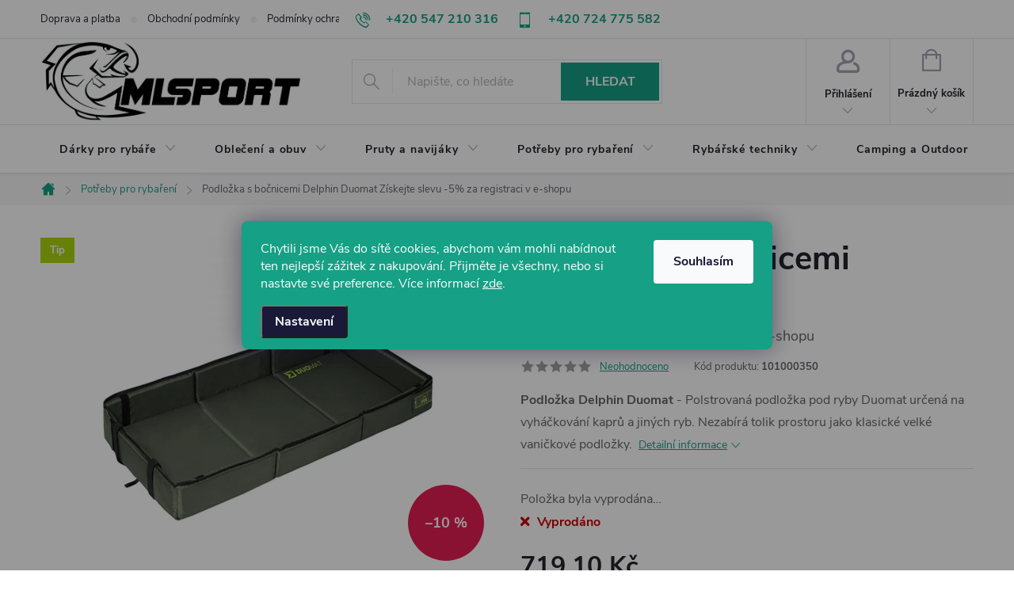

--- FILE ---
content_type: text/html; charset=utf-8
request_url: https://www.mlsport.cz/podlozka-s-bocnicemi-delphin-duomat/
body_size: 35809
content:
<!doctype html><html lang="cs" dir="ltr" class="header-background-light external-fonts-loaded"><head><meta charset="utf-8" /><meta name="viewport" content="width=device-width,initial-scale=1" /><title>Podložka pod ryby s bočnicemi Delphin DUOMAT</title><link rel="preconnect" href="https://cdn.myshoptet.com" /><link rel="dns-prefetch" href="https://cdn.myshoptet.com" /><link rel="preload" href="https://cdn.myshoptet.com/prj/dist/master/cms/libs/jquery/jquery-1.11.3.min.js" as="script" /><link href="https://cdn.myshoptet.com/prj/dist/master/cms/templates/frontend_templates/shared/css/font-face/poppins.css" rel="stylesheet"><script>
dataLayer = [];
dataLayer.push({'shoptet' : {
    "pageId": 716,
    "pageType": "productDetail",
    "currency": "CZK",
    "currencyInfo": {
        "decimalSeparator": ",",
        "exchangeRate": 1,
        "priceDecimalPlaces": 2,
        "symbol": "K\u010d",
        "symbolLeft": 0,
        "thousandSeparator": " "
    },
    "language": "cs",
    "projectId": 403841,
    "product": {
        "id": 17204,
        "guid": "8a6e88ae-3919-11ea-99a4-0cc47a6b4bcc",
        "hasVariants": false,
        "codes": [
            {
                "code": 101000350
            }
        ],
        "code": "101000350",
        "name": "Podlo\u017eka s bo\u010dnicemi Delphin Duomat  Z\u00edskejte slevu -5% za registraci v e-shopu",
        "appendix": "Z\u00edskejte slevu -5% za registraci v e-shopu",
        "weight": 0,
        "manufacturer": "Delphin",
        "manufacturerGuid": "1EF5333C27736596A35BDA0BA3DED3EE",
        "currentCategory": "Pot\u0159eby pro ryba\u0159en\u00ed",
        "currentCategoryGuid": "e9f5832d-3917-11ea-ac23-ac1f6b0076ec",
        "defaultCategory": "Pot\u0159eby pro ryba\u0159en\u00ed",
        "defaultCategoryGuid": "e9f5832d-3917-11ea-ac23-ac1f6b0076ec",
        "currency": "CZK",
        "priceWithVat": 719.10000000000002
    },
    "stocks": [
        {
            "id": 1,
            "title": "Mlsport .cz",
            "isDeliveryPoint": 1,
            "visibleOnEshop": 1
        },
        {
            "id": "ext",
            "title": "Sklad",
            "isDeliveryPoint": 0,
            "visibleOnEshop": 1
        }
    ],
    "cartInfo": {
        "id": null,
        "freeShipping": false,
        "freeShippingFrom": 0,
        "leftToFreeGift": {
            "formattedPrice": "0 K\u010d",
            "priceLeft": 0
        },
        "freeGift": false,
        "leftToFreeShipping": {
            "priceLeft": 0,
            "dependOnRegion": 0,
            "formattedPrice": "0 K\u010d"
        },
        "discountCoupon": [],
        "getNoBillingShippingPrice": {
            "withoutVat": 0,
            "vat": 0,
            "withVat": 0
        },
        "cartItems": [],
        "taxMode": "ORDINARY"
    },
    "cart": [],
    "customer": {
        "priceRatio": 1,
        "priceListId": 1,
        "groupId": null,
        "registered": false,
        "mainAccount": false
    }
}});
dataLayer.push({'cookie_consent' : {
    "marketing": "denied",
    "analytics": "denied"
}});
document.addEventListener('DOMContentLoaded', function() {
    shoptet.consent.onAccept(function(agreements) {
        if (agreements.length == 0) {
            return;
        }
        dataLayer.push({
            'cookie_consent' : {
                'marketing' : (agreements.includes(shoptet.config.cookiesConsentOptPersonalisation)
                    ? 'granted' : 'denied'),
                'analytics': (agreements.includes(shoptet.config.cookiesConsentOptAnalytics)
                    ? 'granted' : 'denied')
            },
            'event': 'cookie_consent'
        });
    });
});
</script>

<!-- Google Tag Manager -->
<script>(function(w,d,s,l,i){w[l]=w[l]||[];w[l].push({'gtm.start':
new Date().getTime(),event:'gtm.js'});var f=d.getElementsByTagName(s)[0],
j=d.createElement(s),dl=l!='dataLayer'?'&l='+l:'';j.async=true;j.src=
'https://www.googletagmanager.com/gtm.js?id='+i+dl;f.parentNode.insertBefore(j,f);
})(window,document,'script','dataLayer','GTM-52WC8XRM');</script>
<!-- End Google Tag Manager -->

<meta property="og:type" content="website"><meta property="og:site_name" content="mlsport.cz"><meta property="og:url" content="https://www.mlsport.cz/podlozka-s-bocnicemi-delphin-duomat/"><meta property="og:title" content="Podložka pod ryby s bočnicemi Delphin DUOMAT"><meta name="author" content="Rybářské potřeby - MLsport.cz"><meta name="web_author" content="Shoptet.cz"><meta name="dcterms.rightsHolder" content="www.mlsport.cz"><meta name="robots" content="index,follow"><meta property="og:image" content="https://cdn.myshoptet.com/usr/www.mlsport.cz/user/shop/big/17204-5_podlozka-pod-ryby-delphin-duomat.jpg?61ebc46a"><meta property="og:description" content="Podložky pod ryby, vážící tašky na kapry, přechovávácí saky na ryby, rybářské podběráky. Vše skladem - do 24hu Vás doma. Poradíme s výběrem rybařiny..."><meta name="description" content="Podložky pod ryby, vážící tašky na kapry, přechovávácí saky na ryby, rybářské podběráky. Vše skladem - do 24hu Vás doma. Poradíme s výběrem rybařiny..."><meta property="product:price:amount" content="719.1"><meta property="product:price:currency" content="CZK"><style>:root {--color-primary: #16a085;--color-primary-h: 168;--color-primary-s: 76%;--color-primary-l: 36%;--color-primary-hover: #0a9176;--color-primary-hover-h: 168;--color-primary-hover-s: 87%;--color-primary-hover-l: 30%;--color-secondary: #006f9b;--color-secondary-h: 197;--color-secondary-s: 100%;--color-secondary-l: 30%;--color-secondary-hover: #00639c;--color-secondary-hover-h: 202;--color-secondary-hover-s: 100%;--color-secondary-hover-l: 31%;--color-tertiary: #16a085;--color-tertiary-h: 168;--color-tertiary-s: 76%;--color-tertiary-l: 36%;--color-tertiary-hover: #d93621;--color-tertiary-hover-h: 7;--color-tertiary-hover-s: 74%;--color-tertiary-hover-l: 49%;--color-header-background: #ffffff;--template-font: "Poppins";--template-headings-font: "Poppins";--header-background-url: none;--cookies-notice-background: #1A1937;--cookies-notice-color: #F8FAFB;--cookies-notice-button-hover: #f5f5f5;--cookies-notice-link-hover: #27263f;--templates-update-management-preview-mode-content: "Náhled aktualizací šablony je aktivní pro váš prohlížeč."}</style>
    <script>var shoptet = shoptet || {};</script>
    <script src="https://cdn.myshoptet.com/prj/dist/master/shop/dist/main-3g-header.js.05f199e7fd2450312de2.js"></script>
<!-- User include --><!-- service 776(417) html code header -->
<link type="text/css" rel="stylesheet" media="all"  href="https://cdn.myshoptet.com/usr/paxio.myshoptet.com/user/documents/blank/style.css?v1602545"/>
<link href="https://cdn.myshoptet.com/prj/dist/master/shop/dist/font-shoptet-11.css.62c94c7785ff2cea73b2.css" rel="stylesheet">
<link href="https://cdn.myshoptet.com/usr/paxio.myshoptet.com/user/documents/blank/ikony.css?v9" rel="stylesheet">
<link type="text/css" rel="stylesheet" media="screen"  href="https://cdn.myshoptet.com/usr/paxio.myshoptet.com/user/documents/blank/preklady.css?v27" />
<link rel="stylesheet" href="https://cdn.myshoptet.com/usr/paxio.myshoptet.com/user/documents/blank/Slider/slick.css" />
<link rel="stylesheet" href="https://cdn.myshoptet.com/usr/paxio.myshoptet.com/user/documents/blank/Slider/slick-theme.css?v4" />
<link rel="stylesheet" href="https://cdn.myshoptet.com/usr/paxio.myshoptet.com/user/documents/blank/Slider/slick-classic.css?v3" />

<!-- project html code header -->
<style>
#header .site-name a img {max-height: 100px;max-width: none;}
.basic-description table{width: 100%;border: 0;margin-bottom: 32px;margin-top: 32px;}
.basic-description table td{border: 0; border-bottom: 1px solid #E4E4E4; border-right: 1px solid #E4E4E4;text-align: center;padding: 10px;}
.basic-description table tr td:last-child{border-right: 0;}
.basic-description table tr:first-child {background-color: #f6f6f6;}
.basic-description table tr:first-child td{font-weight: 600;color: #24242E;}
.category-perex h2:first-of-type, .category-perex h3:first-of-type{display: none;}
@media screen and (max-width: 767px){
.flags-extra .flag .price-save {font-size: 12px;line-height: 17px;}
.flags-extra .flag .price-standard {font-size: 9px;line-height: 17px;}
.flags-extra .flag {width: 46px;height: 46px;}
}
.rent .add-to-cart .quantity, .rent .add-to-cart .add-to-cart-button{display: none;}
.rent-btn::before{display: none !important;}
.btn.rent-btn{margin: 0;padding: 0 30px;}
.siteCookies--bottom {left: 0 !important;width: 100% !important;margin-left: 0 !important;height: 100%;background-color: rgba(0,0,0,0.4) !important;display: flex;align-items: flex-end;}
@media screen and (min-width: 768px){
.siteCookies--bottom{align-items: center;}
.siteCookies__form{border-radius: 8px;}
}
.siteCookies__form {background-color: #16a085;}
.po-reg{background-color: #F6F6F6;padding: 8px 12px;margin-top: 10px;color: #222;margin-right: 24px;line-height: 21px;font-weight: 600;}
.po-reg span{font-weight: 700;display: inline-block;}
.flag-custom2{display: none !important;}
@media screen and (max-width: 479px){
.po-reg{max-width: calc(100% - 120px);margin-right: 0;}
.variants-yes .po-reg{max-width: none; width: 100%;}
}
@media screen and (min-width: 768px){
.cellphone a.project-phone::before {content: '\e92b';font-family: shoptet !important;}
.top-navigation-contacts .cellphone{margin-left: 24px;}
.top-navigation-contacts {white-space: nowrap;padding: 0 20px;}
}
</style>
<meta name="facebook-domain-verification" content="tpm5i1twa39f3d5y16ryl6ec1l76tk" />
<!-- /User include --><link rel="shortcut icon" href="/favicon.ico" type="image/x-icon" /><link rel="canonical" href="https://www.mlsport.cz/podlozka-s-bocnicemi-delphin-duomat/" />    <script>
        var _hwq = _hwq || [];
        _hwq.push(['setKey', '42C5074964702F63027DFC88F20A1638']);
        _hwq.push(['setTopPos', '0']);
        _hwq.push(['showWidget', '21']);
        (function() {
            var ho = document.createElement('script');
            ho.src = 'https://cz.im9.cz/direct/i/gjs.php?n=wdgt&sak=42C5074964702F63027DFC88F20A1638';
            var s = document.getElementsByTagName('script')[0]; s.parentNode.insertBefore(ho, s);
        })();
    </script>
<style>/* custom background */@media (min-width: 992px) {body {background-position: top center;background-repeat: no-repeat;background-attachment: fixed;}}</style>    <!-- Global site tag (gtag.js) - Google Analytics -->
    <script async src="https://www.googletagmanager.com/gtag/js?id=G-75VV7FRV4Y"></script>
    <script>
        
        window.dataLayer = window.dataLayer || [];
        function gtag(){dataLayer.push(arguments);}
        

                    console.debug('default consent data');

            gtag('consent', 'default', {"ad_storage":"denied","analytics_storage":"denied","ad_user_data":"denied","ad_personalization":"denied","wait_for_update":500});
            dataLayer.push({
                'event': 'default_consent'
            });
        
        gtag('js', new Date());

        
                gtag('config', 'G-75VV7FRV4Y', {"groups":"GA4","send_page_view":false,"content_group":"productDetail","currency":"CZK","page_language":"cs"});
        
                gtag('config', 'AW-1008828940', {"allow_enhanced_conversions":true});
        
        
        
        
        
                    gtag('event', 'page_view', {"send_to":"GA4","page_language":"cs","content_group":"productDetail","currency":"CZK"});
        
                gtag('set', 'currency', 'CZK');

        gtag('event', 'view_item', {
            "send_to": "UA",
            "items": [
                {
                    "id": "101000350",
                    "name": "Podlo\u017eka s bo\u010dnicemi Delphin Duomat  Z\u00edskejte slevu -5% za registraci v e-shopu",
                    "category": "Pot\u0159eby pro ryba\u0159en\u00ed",
                                        "brand": "Delphin",
                                                            "price": 594.3
                }
            ]
        });
        
        
        
        
        
                    gtag('event', 'view_item', {"send_to":"GA4","page_language":"cs","content_group":"productDetail","value":594.29999999999995,"currency":"CZK","items":[{"item_id":"101000350","item_name":"Podlo\u017eka s bo\u010dnicemi Delphin Duomat  Z\u00edskejte slevu -5% za registraci v e-shopu","item_brand":"Delphin","item_category":"Pot\u0159eby pro ryba\u0159en\u00ed","price":594.29999999999995,"quantity":1,"index":0}]});
        
        
        
        
        
        
        
        document.addEventListener('DOMContentLoaded', function() {
            if (typeof shoptet.tracking !== 'undefined') {
                for (var id in shoptet.tracking.bannersList) {
                    gtag('event', 'view_promotion', {
                        "send_to": "UA",
                        "promotions": [
                            {
                                "id": shoptet.tracking.bannersList[id].id,
                                "name": shoptet.tracking.bannersList[id].name,
                                "position": shoptet.tracking.bannersList[id].position
                            }
                        ]
                    });
                }
            }

            shoptet.consent.onAccept(function(agreements) {
                if (agreements.length !== 0) {
                    console.debug('gtag consent accept');
                    var gtagConsentPayload =  {
                        'ad_storage': agreements.includes(shoptet.config.cookiesConsentOptPersonalisation)
                            ? 'granted' : 'denied',
                        'analytics_storage': agreements.includes(shoptet.config.cookiesConsentOptAnalytics)
                            ? 'granted' : 'denied',
                                                                                                'ad_user_data': agreements.includes(shoptet.config.cookiesConsentOptPersonalisation)
                            ? 'granted' : 'denied',
                        'ad_personalization': agreements.includes(shoptet.config.cookiesConsentOptPersonalisation)
                            ? 'granted' : 'denied',
                        };
                    console.debug('update consent data', gtagConsentPayload);
                    gtag('consent', 'update', gtagConsentPayload);
                    dataLayer.push(
                        { 'event': 'update_consent' }
                    );
                }
            });
        });
    </script>
<!-- Start Srovname.cz Pixel -->
<script type="text/plain" data-cookiecategory="analytics">
    !(function (e, n, t, a, s, o, r) {
        e[a] ||
        (((s = e[a] = function () {
            s.process ? s.process.apply(s, arguments) : s.queue.push(arguments);
        }).queue = []),
            ((o = n.createElement(t)).async = 1),
            (o.src = "https://tracking.srovname.cz/srovnamepixel.js"),
            (o.dataset.srv9 = "1"),
            (r = n.getElementsByTagName(t)[0]).parentNode.insertBefore(o, r));
    })(window, document, "script", "srovname");
    srovname("init", "c13045c2cc7a939a93cea7b207384863");
</script>
<!-- End Srovname.cz Pixel -->
<script>
    (function(t, r, a, c, k, i, n, g) { t['ROIDataObject'] = k;
    t[k]=t[k]||function(){ (t[k].q=t[k].q||[]).push(arguments) },t[k].c=i;n=r.createElement(a),
    g=r.getElementsByTagName(a)[0];n.async=1;n.src=c;g.parentNode.insertBefore(n,g)
    })(window, document, 'script', '//www.heureka.cz/ocm/sdk.js?source=shoptet&version=2&page=product_detail', 'heureka', 'cz');

    heureka('set_user_consent', 0);
</script>
</head><body class="desktop id-716 in-potreby-pro-rybareni template-11 type-product type-detail one-column-body columns-3 blank-mode blank-mode-css ums_forms_redesign--off ums_a11y_category_page--on ums_discussion_rating_forms--off ums_flags_display_unification--on ums_a11y_login--off mobile-header-version-0">
        <div id="fb-root"></div>
        <script>
            window.fbAsyncInit = function() {
                FB.init({
//                    appId            : 'your-app-id',
                    autoLogAppEvents : true,
                    xfbml            : true,
                    version          : 'v19.0'
                });
            };
        </script>
        <script async defer crossorigin="anonymous" src="https://connect.facebook.net/cs_CZ/sdk.js"></script>
<!-- Google Tag Manager (noscript) -->
<noscript><iframe src="https://www.googletagmanager.com/ns.html?id=GTM-52WC8XRM"
height="0" width="0" style="display:none;visibility:hidden"></iframe></noscript>
<!-- End Google Tag Manager (noscript) -->

    <div class="siteCookies siteCookies--bottom siteCookies--dark js-siteCookies" role="dialog" data-testid="cookiesPopup" data-nosnippet>
        <div class="siteCookies__form">
            <div class="siteCookies__content">
                <div class="siteCookies__text">
                    <span>Chytili jsme Vás do sítě cookies, abychom vám mohli nabídnout ten nejlepší zážitek z nakupování. Přijměte je všechny, nebo si nastavte své preference. </span>Více informací <a href="http://www.tahoun.cz/podminky-ochrany-osobnich-udaju/" target="\">zde</a>.
                </div>
                <p class="siteCookies__links">
                    <button class="siteCookies__link js-cookies-settings" aria-label="Nastavení cookies" data-testid="cookiesSettings">Nastavení</button>
                </p>
            </div>
            <div class="siteCookies__buttonWrap">
                                <button class="siteCookies__button js-cookiesConsentSubmit" value="all" aria-label="Přijmout cookies" data-testid="buttonCookiesAccept">Souhlasím</button>
            </div>
        </div>
        <script>
            document.addEventListener("DOMContentLoaded", () => {
                const siteCookies = document.querySelector('.js-siteCookies');
                document.addEventListener("scroll", shoptet.common.throttle(() => {
                    const st = document.documentElement.scrollTop;
                    if (st > 1) {
                        siteCookies.classList.add('siteCookies--scrolled');
                    } else {
                        siteCookies.classList.remove('siteCookies--scrolled');
                    }
                }, 100));
            });
        </script>
    </div>
<a href="#content" class="skip-link sr-only">Přejít na obsah</a><div class="overall-wrapper"><div class="user-action"><div class="container"><div class="user-action-in"><div class="user-action-login popup-widget login-widget"><div class="popup-widget-inner"><h2 id="loginHeading">Přihlášení k vašemu účtu</h2><div id="customerLogin"><form action="/action/Customer/Login/" method="post" id="formLoginIncluded" class="csrf-enabled formLogin" data-testid="formLogin"><input type="hidden" name="referer" value="" /><div class="form-group"><div class="input-wrapper email js-validated-element-wrapper no-label"><input type="email" name="email" class="form-control" autofocus placeholder="E-mailová adresa (např. jan@novak.cz)" data-testid="inputEmail" autocomplete="email" required /></div></div><div class="form-group"><div class="input-wrapper password js-validated-element-wrapper no-label"><input type="password" name="password" class="form-control" placeholder="Heslo" data-testid="inputPassword" autocomplete="current-password" required /><span class="no-display">Nemůžete vyplnit toto pole</span><input type="text" name="surname" value="" class="no-display" /></div></div><div class="form-group"><div class="login-wrapper"><button type="submit" class="btn btn-secondary btn-text btn-login" data-testid="buttonSubmit">Přihlásit se</button><div class="password-helper"><a href="/registrace/" data-testid="signup" rel="nofollow">Nová registrace</a><a href="/klient/zapomenute-heslo/" rel="nofollow">Zapomenuté heslo</a></div></div></div></form>
</div></div></div>
    <div id="cart-widget" class="user-action-cart popup-widget cart-widget loader-wrapper" data-testid="popupCartWidget" role="dialog" aria-hidden="true"><div class="popup-widget-inner cart-widget-inner place-cart-here"><div class="loader-overlay"><div class="loader"></div></div></div><div class="cart-widget-button"><a href="/kosik/" class="btn btn-conversion" id="continue-order-button" rel="nofollow" data-testid="buttonNextStep">Pokračovat do košíku</a></div></div></div>
</div></div><div class="top-navigation-bar" data-testid="topNavigationBar">

    <div class="container">

        <div class="top-navigation-contacts">
            <strong>Zákaznická podpora:</strong><a href="tel:+420547210316" class="project-phone" aria-label="Zavolat na +420547210316" data-testid="contactboxPhone"><span>+420 547 210 316</span></a><a href="mailto:info@mlsport.cz" class="project-email" data-testid="contactboxEmail"><span>info@mlsport.cz</span></a>        </div>

                            <div class="top-navigation-menu">
                <div class="top-navigation-menu-trigger"></div>
                <ul class="top-navigation-bar-menu">
                                            <li class="top-navigation-menu-item-1770">
                            <a href="/doprava-a-platba/">Doprava a platba</a>
                        </li>
                                            <li class="top-navigation-menu-item-39">
                            <a href="/obchodni-podminky/">Obchodní podmínky</a>
                        </li>
                                            <li class="top-navigation-menu-item-691">
                            <a href="/podminky-ochrany-osobnich-udaju/">Podmínky ochrany os. údajů </a>
                        </li>
                                            <li class="top-navigation-menu-item--6">
                            <a href="/napiste-nam/">Napište nám</a>
                        </li>
                                            <li class="top-navigation-menu-item-1499">
                            <a href="/pujcovna-vybaveni/">Půjčovna vybavení</a>
                        </li>
                                            <li class="top-navigation-menu-item--24">
                            <a href="/znacka/">Prodávané značky</a>
                        </li>
                                            <li class="top-navigation-menu-item--23">
                            <a href="/slovnik-pojmu/">Slovník pojmů</a>
                        </li>
                                            <li class="top-navigation-menu-item--5">
                            <a href="/mapa-serveru/">Mapa serveru</a>
                        </li>
                                            <li class="top-navigation-menu-item-1625">
                            <a href="/kdo-jsme/">Kdo jsme ?</a>
                        </li>
                                    </ul>
                <ul class="top-navigation-bar-menu-helper"></ul>
            </div>
        
        <div class="top-navigation-tools top-navigation-tools--language">
            <div class="responsive-tools">
                <a href="#" class="toggle-window" data-target="search" aria-label="Hledat" data-testid="linkSearchIcon"></a>
                                                            <a href="#" class="toggle-window" data-target="login"></a>
                                                    <a href="#" class="toggle-window" data-target="navigation" aria-label="Menu" data-testid="hamburgerMenu"></a>
            </div>
                        <a href="/login/?backTo=%2Fpodlozka-s-bocnicemi-delphin-duomat%2F" class="top-nav-button top-nav-button-login primary login toggle-window" data-target="login" data-testid="signin" rel="nofollow"><span>Přihlášení</span></a>        </div>

    </div>

</div>
<header id="header"><div class="container navigation-wrapper">
    <div class="header-top">
        <div class="site-name-wrapper">
            <div class="site-name"><a href="/" data-testid="linkWebsiteLogo"><img src="https://cdn.myshoptet.com/usr/www.mlsport.cz/user/logos/logo-ml-__ern__.jpg" alt="Rybářské potřeby - MLsport.cz" fetchpriority="low" /></a></div>        </div>
        <div class="search" itemscope itemtype="https://schema.org/WebSite">
            <meta itemprop="headline" content="Potřeby pro rybaření"/><meta itemprop="url" content="https://www.mlsport.cz"/><meta itemprop="text" content="Podložky pod ryby, vážící tašky na kapry, přechovávácí saky na ryby, rybářské podběráky. Vše skladem - do 24hu Vás doma. Poradíme s výběrem rybařiny..."/>            <form action="/action/ProductSearch/prepareString/" method="post"
    id="formSearchForm" class="search-form compact-form js-search-main"
    itemprop="potentialAction" itemscope itemtype="https://schema.org/SearchAction" data-testid="searchForm">
    <fieldset>
        <meta itemprop="target"
            content="https://www.mlsport.cz/vyhledavani/?string={string}"/>
        <input type="hidden" name="language" value="cs"/>
        
            
<input
    type="search"
    name="string"
        class="query-input form-control search-input js-search-input"
    placeholder="Napište, co hledáte"
    autocomplete="off"
    required
    itemprop="query-input"
    aria-label="Vyhledávání"
    data-testid="searchInput"
>
            <button type="submit" class="btn btn-default" data-testid="searchBtn">Hledat</button>
        
    </fieldset>
</form>
        </div>
        <div class="navigation-buttons">
                
    <a href="/kosik/" class="btn btn-icon toggle-window cart-count" data-target="cart" data-hover="true" data-redirect="true" data-testid="headerCart" rel="nofollow" aria-haspopup="dialog" aria-expanded="false" aria-controls="cart-widget">
        
                <span class="sr-only">Nákupní košík</span>
        
            <span class="cart-price visible-lg-inline-block" data-testid="headerCartPrice">
                                    Prázdný košík                            </span>
        
    
            </a>
        </div>
    </div>
    <nav id="navigation" aria-label="Hlavní menu" data-collapsible="true"><div class="navigation-in menu"><ul class="menu-level-1" role="menubar" data-testid="headerMenuItems"><li class="menu-item-836 ext" role="none"><a href="/darky-pro-rybare/" data-testid="headerMenuItem" role="menuitem" aria-haspopup="true" aria-expanded="false"><b>Dárky pro rybáře</b><span class="submenu-arrow"></span></a><ul class="menu-level-2" aria-label="Dárky pro rybáře" tabindex="-1" role="menu"><li class="menu-item-1358" role="none"><a href="/darky-do-250-kc/" class="menu-image" data-testid="headerMenuItem" tabindex="-1" aria-hidden="true"><img src="data:image/svg+xml,%3Csvg%20width%3D%22140%22%20height%3D%22100%22%20xmlns%3D%22http%3A%2F%2Fwww.w3.org%2F2000%2Fsvg%22%3E%3C%2Fsvg%3E" alt="" aria-hidden="true" width="140" height="100"  data-src="https://cdn.myshoptet.com/usr/www.mlsport.cz/user/categories/thumb/d__rkov_____ek_fb.jpg" fetchpriority="low" /></a><div><a href="/darky-do-250-kc/" data-testid="headerMenuItem" role="menuitem"><span>Dárky do 250 Kč</span></a>
                        </div></li><li class="menu-item-839" role="none"><a href="/darky-do-500-kc/" class="menu-image" data-testid="headerMenuItem" tabindex="-1" aria-hidden="true"><img src="data:image/svg+xml,%3Csvg%20width%3D%22140%22%20height%3D%22100%22%20xmlns%3D%22http%3A%2F%2Fwww.w3.org%2F2000%2Fsvg%22%3E%3C%2Fsvg%3E" alt="" aria-hidden="true" width="140" height="100"  data-src="https://cdn.myshoptet.com/usr/www.mlsport.cz/user/categories/thumb/pleten_________ry-1.jpg" fetchpriority="low" /></a><div><a href="/darky-do-500-kc/" data-testid="headerMenuItem" role="menuitem"><span>Dárky do 500 Kč</span></a>
                        </div></li><li class="menu-item-1106" role="none"><a href="/darky-do-1000-kc/" class="menu-image" data-testid="headerMenuItem" tabindex="-1" aria-hidden="true"><img src="data:image/svg+xml,%3Csvg%20width%3D%22140%22%20height%3D%22100%22%20xmlns%3D%22http%3A%2F%2Fwww.w3.org%2F2000%2Fsvg%22%3E%3C%2Fsvg%3E" alt="" aria-hidden="true" width="140" height="100"  data-src="https://cdn.myshoptet.com/usr/www.mlsport.cz/user/categories/thumb/__e__eny_a_____zkovnice-1.jpg" fetchpriority="low" /></a><div><a href="/darky-do-1000-kc/" data-testid="headerMenuItem" role="menuitem"><span>Dárky do 1000 Kč</span></a>
                        </div></li><li class="menu-item-1040" role="none"><a href="/darky-do-2000-kc/" class="menu-image" data-testid="headerMenuItem" tabindex="-1" aria-hidden="true"><img src="data:image/svg+xml,%3Csvg%20width%3D%22140%22%20height%3D%22100%22%20xmlns%3D%22http%3A%2F%2Fwww.w3.org%2F2000%2Fsvg%22%3E%3C%2Fsvg%3E" alt="" aria-hidden="true" width="140" height="100"  data-src="https://cdn.myshoptet.com/usr/www.mlsport.cz/user/categories/thumb/d__rky_pro_ryb____e-1.jpg" fetchpriority="low" /></a><div><a href="/darky-do-2000-kc/" data-testid="headerMenuItem" role="menuitem"><span>Dárky do 2000 Kč</span></a>
                        </div></li><li class="menu-item-1097" role="none"><a href="/darky-drazsi/" class="menu-image" data-testid="headerMenuItem" tabindex="-1" aria-hidden="true"><img src="data:image/svg+xml,%3Csvg%20width%3D%22140%22%20height%3D%22100%22%20xmlns%3D%22http%3A%2F%2Fwww.w3.org%2F2000%2Fsvg%22%3E%3C%2Fsvg%3E" alt="" aria-hidden="true" width="140" height="100"  data-src="https://cdn.myshoptet.com/usr/www.mlsport.cz/user/categories/thumb/zav____ec___lo__ky_a_lodi__ky-1.jpg" fetchpriority="low" /></a><div><a href="/darky-drazsi/" data-testid="headerMenuItem" role="menuitem"><span>Dárky dražší</span></a>
                        </div></li></ul></li>
<li class="menu-item-860 ext" role="none"><a href="/obleceni-a-obuv/" data-testid="headerMenuItem" role="menuitem" aria-haspopup="true" aria-expanded="false"><b>Oblečení a obuv</b><span class="submenu-arrow"></span></a><ul class="menu-level-2" aria-label="Oblečení a obuv" tabindex="-1" role="menu"><li class="menu-item-863" role="none"><a href="/ponozky-rukavice-neop/" class="menu-image" data-testid="headerMenuItem" tabindex="-1" aria-hidden="true"><img src="data:image/svg+xml,%3Csvg%20width%3D%22140%22%20height%3D%22100%22%20xmlns%3D%22http%3A%2F%2Fwww.w3.org%2F2000%2Fsvg%22%3E%3C%2Fsvg%3E" alt="" aria-hidden="true" width="140" height="100"  data-src="https://cdn.myshoptet.com/usr/www.mlsport.cz/user/categories/thumb/rukavice-a-pono__ky-pro-ryb____e.jpg" fetchpriority="low" /></a><div><a href="/ponozky-rukavice-neop/" data-testid="headerMenuItem" role="menuitem"><span>Ponožky a rukavice </span></a>
                        </div></li><li class="menu-item-932" role="none"><a href="/bundy-a-mikiny/" class="menu-image" data-testid="headerMenuItem" tabindex="-1" aria-hidden="true"><img src="data:image/svg+xml,%3Csvg%20width%3D%22140%22%20height%3D%22100%22%20xmlns%3D%22http%3A%2F%2Fwww.w3.org%2F2000%2Fsvg%22%3E%3C%2Fsvg%3E" alt="" aria-hidden="true" width="140" height="100"  data-src="https://cdn.myshoptet.com/usr/www.mlsport.cz/user/categories/thumb/ryb____sk__-bundy-a-mikiny.jpg" fetchpriority="low" /></a><div><a href="/bundy-a-mikiny/" data-testid="headerMenuItem" role="menuitem"><span>Bundy a mikiny FAV</span></a>
                        </div></li><li class="menu-item-986" role="none"><a href="/cepice--ksiltovky/" class="menu-image" data-testid="headerMenuItem" tabindex="-1" aria-hidden="true"><img src="data:image/svg+xml,%3Csvg%20width%3D%22140%22%20height%3D%22100%22%20xmlns%3D%22http%3A%2F%2Fwww.w3.org%2F2000%2Fsvg%22%3E%3C%2Fsvg%3E" alt="" aria-hidden="true" width="140" height="100"  data-src="https://cdn.myshoptet.com/usr/www.mlsport.cz/user/categories/thumb/ryb____sk__-__epice-a-rukavice.jpg" fetchpriority="low" /></a><div><a href="/cepice--ksiltovky/" data-testid="headerMenuItem" role="menuitem"><span>Čepice, kšiltovky</span></a>
                        </div></li><li class="menu-item-1073" role="none"><a href="/kalhoty/" class="menu-image" data-testid="headerMenuItem" tabindex="-1" aria-hidden="true"><img src="data:image/svg+xml,%3Csvg%20width%3D%22140%22%20height%3D%22100%22%20xmlns%3D%22http%3A%2F%2Fwww.w3.org%2F2000%2Fsvg%22%3E%3C%2Fsvg%3E" alt="" aria-hidden="true" width="140" height="100"  data-src="https://cdn.myshoptet.com/usr/www.mlsport.cz/user/categories/thumb/ryb____sk__-kalhoty.jpg" fetchpriority="low" /></a><div><a href="/kalhoty/" data-testid="headerMenuItem" role="menuitem"><span>Rybářské kalhoty</span></a>
                        </div></li><li class="menu-item-1196" role="none"><a href="/rybarske-vesty/" class="menu-image" data-testid="headerMenuItem" tabindex="-1" aria-hidden="true"><img src="data:image/svg+xml,%3Csvg%20width%3D%22140%22%20height%3D%22100%22%20xmlns%3D%22http%3A%2F%2Fwww.w3.org%2F2000%2Fsvg%22%3E%3C%2Fsvg%3E" alt="" aria-hidden="true" width="140" height="100"  data-src="https://cdn.myshoptet.com/usr/www.mlsport.cz/user/categories/thumb/ryb____sk__-vesty.jpg" fetchpriority="low" /></a><div><a href="/rybarske-vesty/" data-testid="headerMenuItem" role="menuitem"><span>Rybářské vesty</span></a>
                        </div></li><li class="menu-item-1208" role="none"><a href="/boty-brodaky/" class="menu-image" data-testid="headerMenuItem" tabindex="-1" aria-hidden="true"><img src="data:image/svg+xml,%3Csvg%20width%3D%22140%22%20height%3D%22100%22%20xmlns%3D%22http%3A%2F%2Fwww.w3.org%2F2000%2Fsvg%22%3E%3C%2Fsvg%3E" alt="" aria-hidden="true" width="140" height="100"  data-src="https://cdn.myshoptet.com/usr/www.mlsport.cz/user/categories/thumb/bro____ky-a-prsa__ky.jpg" fetchpriority="low" /></a><div><a href="/boty-brodaky/" data-testid="headerMenuItem" role="menuitem"><span>Boty a broďáky</span></a>
                        </div></li><li class="menu-item-1214" role="none"><a href="/plastenky/" class="menu-image" data-testid="headerMenuItem" tabindex="-1" aria-hidden="true"><img src="data:image/svg+xml,%3Csvg%20width%3D%22140%22%20height%3D%22100%22%20xmlns%3D%22http%3A%2F%2Fwww.w3.org%2F2000%2Fsvg%22%3E%3C%2Fsvg%3E" alt="" aria-hidden="true" width="140" height="100"  data-src="https://cdn.myshoptet.com/usr/www.mlsport.cz/user/categories/thumb/ryb____sk__-pl____t__nky.jpg" fetchpriority="low" /></a><div><a href="/plastenky/" data-testid="headerMenuItem" role="menuitem"><span>Pláštěnky</span></a>
                        </div></li><li class="menu-item-1217" role="none"><a href="/kombinezy-a-obleky/" class="menu-image" data-testid="headerMenuItem" tabindex="-1" aria-hidden="true"><img src="data:image/svg+xml,%3Csvg%20width%3D%22140%22%20height%3D%22100%22%20xmlns%3D%22http%3A%2F%2Fwww.w3.org%2F2000%2Fsvg%22%3E%3C%2Fsvg%3E" alt="" aria-hidden="true" width="140" height="100"  data-src="https://cdn.myshoptet.com/usr/www.mlsport.cz/user/categories/thumb/komplety-ryb____sk__ho-oble__en__.jpg" fetchpriority="low" /></a><div><a href="/kombinezy-a-obleky/" data-testid="headerMenuItem" role="menuitem"><span>Obleky a kombinézy pro rybáře</span></a>
                        </div></li><li class="menu-item-1418" role="none"><a href="/tricka-pro-rybare/" class="menu-image" data-testid="headerMenuItem" tabindex="-1" aria-hidden="true"><img src="data:image/svg+xml,%3Csvg%20width%3D%22140%22%20height%3D%22100%22%20xmlns%3D%22http%3A%2F%2Fwww.w3.org%2F2000%2Fsvg%22%3E%3C%2Fsvg%3E" alt="" aria-hidden="true" width="140" height="100"  data-src="https://cdn.myshoptet.com/usr/www.mlsport.cz/user/categories/thumb/ryb____sk__-tri__ka.jpg" fetchpriority="low" /></a><div><a href="/tricka-pro-rybare/" data-testid="headerMenuItem" role="menuitem"><span>Trička pro rybáře</span></a>
                        </div></li><li class="menu-item-1442" role="none"><a href="/termo-spodni-pradlo/" class="menu-image" data-testid="headerMenuItem" tabindex="-1" aria-hidden="true"><img src="data:image/svg+xml,%3Csvg%20width%3D%22140%22%20height%3D%22100%22%20xmlns%3D%22http%3A%2F%2Fwww.w3.org%2F2000%2Fsvg%22%3E%3C%2Fsvg%3E" alt="" aria-hidden="true" width="140" height="100"  data-src="https://cdn.myshoptet.com/usr/www.mlsport.cz/user/categories/thumb/termopr__dlo-pro-ryb____e.jpg" fetchpriority="low" /></a><div><a href="/termo-spodni-pradlo/" data-testid="headerMenuItem" role="menuitem"><span>Termoprádlo pro rybáře</span></a>
                        </div></li></ul></li>
<li class="menu-item-707 ext" role="none"><a href="/pruty-a-navijaky/" data-testid="headerMenuItem" role="menuitem" aria-haspopup="true" aria-expanded="false"><b>Pruty a navijáky</b><span class="submenu-arrow"></span></a><ul class="menu-level-2" aria-label="Pruty a navijáky" tabindex="-1" role="menu"><li class="menu-item-710 has-third-level" role="none"><a href="/pruty/" class="menu-image" data-testid="headerMenuItem" tabindex="-1" aria-hidden="true"><img src="data:image/svg+xml,%3Csvg%20width%3D%22140%22%20height%3D%22100%22%20xmlns%3D%22http%3A%2F%2Fwww.w3.org%2F2000%2Fsvg%22%3E%3C%2Fsvg%3E" alt="" aria-hidden="true" width="140" height="100"  data-src="https://cdn.myshoptet.com/usr/www.mlsport.cz/user/categories/thumb/pruty.jpg" fetchpriority="low" /></a><div><a href="/pruty/" data-testid="headerMenuItem" role="menuitem"><span>Pruty</span></a>
                                                    <ul class="menu-level-3" role="menu">
                                                                    <li class="menu-item-713" role="none">
                                        <a href="/feederove-pruty/" data-testid="headerMenuItem" role="menuitem">
                                            Feederové pruty</a>,                                    </li>
                                                                    <li class="menu-item-782" role="none">
                                        <a href="/na-plavanou/" data-testid="headerMenuItem" role="menuitem">
                                            Na plavanou</a>,                                    </li>
                                                                    <li class="menu-item-785" role="none">
                                        <a href="/bice/" data-testid="headerMenuItem" role="menuitem">
                                            Biče</a>,                                    </li>
                                                                    <li class="menu-item-866" role="none">
                                        <a href="/teleskopicke/" data-testid="headerMenuItem" role="menuitem">
                                            Teleskopické</a>,                                    </li>
                                                                    <li class="menu-item-899" role="none">
                                        <a href="/morske-pruty/" data-testid="headerMenuItem" role="menuitem">
                                            Mořské pruty</a>,                                    </li>
                                                                    <li class="menu-item-935" role="none">
                                        <a href="/kaprove/" data-testid="headerMenuItem" role="menuitem">
                                            Kaprové</a>,                                    </li>
                                                                    <li class="menu-item-950" role="none">
                                        <a href="/vlaceci/" data-testid="headerMenuItem" role="menuitem">
                                            Vláčecí pruty</a>,                                    </li>
                                                                    <li class="menu-item-953" role="none">
                                        <a href="/sumcove-pruty/" data-testid="headerMenuItem" role="menuitem">
                                            Sumcové pruty</a>,                                    </li>
                                                                    <li class="menu-item-1028" role="none">
                                        <a href="/telematch/" data-testid="headerMenuItem" role="menuitem">
                                            Telematch</a>,                                    </li>
                                                                    <li class="menu-item-1193" role="none">
                                        <a href="/bolognese/" data-testid="headerMenuItem" role="menuitem">
                                            Bolognese</a>,                                    </li>
                                                                    <li class="menu-item-1340" role="none">
                                        <a href="/tubusy/" data-testid="headerMenuItem" role="menuitem">
                                            Tubusy</a>,                                    </li>
                                                                    <li class="menu-item-1508" role="none">
                                        <a href="/nahradni-dily/" data-testid="headerMenuItem" role="menuitem">
                                            Náhradní díly</a>,                                    </li>
                                                                    <li class="menu-item-1664" role="none">
                                        <a href="/baitcast-pruty/" data-testid="headerMenuItem" role="menuitem">
                                            Baitcast pruty</a>,                                    </li>
                                                                    <li class="menu-item-1676" role="none">
                                        <a href="/cestovni-pruty/" data-testid="headerMenuItem" role="menuitem">
                                            Cestovní pruty</a>,                                    </li>
                                                                    <li class="menu-item-1815" role="none">
                                        <a href="/muskarske-pruty/" data-testid="headerMenuItem" role="menuitem">
                                            Muškařské pruty</a>                                    </li>
                                                            </ul>
                        </div></li><li class="menu-item-737 has-third-level" role="none"><a href="/navijaky/" class="menu-image" data-testid="headerMenuItem" tabindex="-1" aria-hidden="true"><img src="data:image/svg+xml,%3Csvg%20width%3D%22140%22%20height%3D%22100%22%20xmlns%3D%22http%3A%2F%2Fwww.w3.org%2F2000%2Fsvg%22%3E%3C%2Fsvg%3E" alt="" aria-hidden="true" width="140" height="100"  data-src="https://cdn.myshoptet.com/usr/www.mlsport.cz/user/categories/thumb/navij__k.jpg" fetchpriority="low" /></a><div><a href="/navijaky/" data-testid="headerMenuItem" role="menuitem"><span>Navijáky</span></a>
                                                    <ul class="menu-level-3" role="menu">
                                                                    <li class="menu-item-740" role="none">
                                        <a href="/predni-brzda/" data-testid="headerMenuItem" role="menuitem">
                                            Přední brzda</a>,                                    </li>
                                                                    <li class="menu-item-767" role="none">
                                        <a href="/baitrunner--volnobezka/" data-testid="headerMenuItem" role="menuitem">
                                            Baitruner (volnoběžka)</a>,                                    </li>
                                                                    <li class="menu-item-764" role="none">
                                        <a href="/zadni-brzda/" data-testid="headerMenuItem" role="menuitem">
                                            Zadní brzda</a>,                                    </li>
                                                                    <li class="menu-item-1226" role="none">
                                        <a href="/bojova-brzda/" data-testid="headerMenuItem" role="menuitem">
                                            Bojová brzda</a>,                                    </li>
                                                                    <li class="menu-item-770" role="none">
                                        <a href="/multiplikatory/" data-testid="headerMenuItem" role="menuitem">
                                            Multiplikátory</a>,                                    </li>
                                                                    <li class="menu-item-1655" role="none">
                                        <a href="/nahradni-civky/" data-testid="headerMenuItem" role="menuitem">
                                            Náhradní cívky</a>,                                    </li>
                                                                    <li class="menu-item-1753" role="none">
                                        <a href="/muskarske-navijaky/" data-testid="headerMenuItem" role="menuitem">
                                            Muškařské navijáky</a>,                                    </li>
                                                                    <li class="menu-item-1733" role="none">
                                        <a href="/kaprove-navijaky/" data-testid="headerMenuItem" role="menuitem">
                                            Kaprové navijáky</a>                                    </li>
                                                            </ul>
                        </div></li><li class="menu-item-1061" role="none"><a href="/akcni-sety-1-1/" class="menu-image" data-testid="headerMenuItem" tabindex="-1" aria-hidden="true"><img src="data:image/svg+xml,%3Csvg%20width%3D%22140%22%20height%3D%22100%22%20xmlns%3D%22http%3A%2F%2Fwww.w3.org%2F2000%2Fsvg%22%3E%3C%2Fsvg%3E" alt="" aria-hidden="true" width="140" height="100"  data-src="https://cdn.myshoptet.com/usr/www.mlsport.cz/user/categories/thumb/set-1_1.jpg" fetchpriority="low" /></a><div><a href="/akcni-sety-1-1/" data-testid="headerMenuItem" role="menuitem"><span>AKČNÍ SETY 1+1</span></a>
                        </div></li></ul></li>
<li class="menu-item-716 ext" role="none"><a href="/potreby-pro-rybareni/" class="active" data-testid="headerMenuItem" role="menuitem" aria-haspopup="true" aria-expanded="false"><b>Potřeby pro rybaření</b><span class="submenu-arrow"></span></a><ul class="menu-level-2" aria-label="Potřeby pro rybaření" tabindex="-1" role="menu"><li class="menu-item-818 has-third-level" role="none"><a href="/nastrahy-a-navnady/" class="menu-image" data-testid="headerMenuItem" tabindex="-1" aria-hidden="true"><img src="data:image/svg+xml,%3Csvg%20width%3D%22140%22%20height%3D%22100%22%20xmlns%3D%22http%3A%2F%2Fwww.w3.org%2F2000%2Fsvg%22%3E%3C%2Fsvg%3E" alt="" aria-hidden="true" width="140" height="100"  data-src="https://cdn.myshoptet.com/usr/www.mlsport.cz/user/categories/thumb/n__vnady-a-n__strahy.jpg" fetchpriority="low" /></a><div><a href="/nastrahy-a-navnady/" data-testid="headerMenuItem" role="menuitem"><span>Nástrahy a návnady</span></a>
                                                    <ul class="menu-level-3" role="menu">
                                                                    <li class="menu-item-971" role="none">
                                        <a href="/boilie/" data-testid="headerMenuItem" role="menuitem">
                                            Boilie</a>,                                    </li>
                                                                    <li class="menu-item-1055" role="none">
                                        <a href="/krmne-boilie/" data-testid="headerMenuItem" role="menuitem">
                                            Krmné boilie</a>,                                    </li>
                                                                    <li class="menu-item-1070" role="none">
                                        <a href="/pelety/" data-testid="headerMenuItem" role="menuitem">
                                            Pelety</a>,                                    </li>
                                                                    <li class="menu-item-1079" role="none">
                                        <a href="/suroviny-pro-boilies/" data-testid="headerMenuItem" role="menuitem">
                                            Suroviny pro boilies</a>,                                    </li>
                                                                    <li class="menu-item-1103" role="none">
                                        <a href="/posilovace-a-esence/" data-testid="headerMenuItem" role="menuitem">
                                            Posilovače a esence</a>,                                    </li>
                                                                    <li class="menu-item-1136" role="none">
                                        <a href="/nastrahy/" data-testid="headerMenuItem" role="menuitem">
                                            Nástrahy</a>,                                    </li>
                                                                    <li class="menu-item-1139" role="none">
                                        <a href="/dipy--boostery--pasty/" data-testid="headerMenuItem" role="menuitem">
                                            Dipy a boostery</a>,                                    </li>
                                                                    <li class="menu-item-1172" role="none">
                                        <a href="/zive-nastrahy/" data-testid="headerMenuItem" role="menuitem">
                                            Živé nástrahy</a>,                                    </li>
                                                                    <li class="menu-item-821" role="none">
                                        <a href="/krmeni/" data-testid="headerMenuItem" role="menuitem">
                                            Krmení</a>,                                    </li>
                                                                    <li class="menu-item-1964" role="none">
                                        <a href="/kukurice-a-jiny-partikl/" data-testid="headerMenuItem" role="menuitem">
                                            Kukuřice a jiný partikl</a>                                    </li>
                                                            </ul>
                        </div></li><li class="menu-item-758 has-third-level" role="none"><a href="/rybarske-stojany--drzaky/" class="menu-image" data-testid="headerMenuItem" tabindex="-1" aria-hidden="true"><img src="data:image/svg+xml,%3Csvg%20width%3D%22140%22%20height%3D%22100%22%20xmlns%3D%22http%3A%2F%2Fwww.w3.org%2F2000%2Fsvg%22%3E%3C%2Fsvg%3E" alt="" aria-hidden="true" width="140" height="100"  data-src="https://cdn.myshoptet.com/usr/www.mlsport.cz/user/categories/thumb/stojan-na-pruty.jpg" fetchpriority="low" /></a><div><a href="/rybarske-stojany--drzaky/" data-testid="headerMenuItem" role="menuitem"><span>Rybářské stojany, držáky</span></a>
                                                    <ul class="menu-level-3" role="menu">
                                                                    <li class="menu-item-761" role="none">
                                        <a href="/tripody-a-rodpody/" data-testid="headerMenuItem" role="menuitem">
                                            Tripody a rodpody</a>,                                    </li>
                                                                    <li class="menu-item-1304" role="none">
                                        <a href="/podpery-a-rohatinky/" data-testid="headerMenuItem" role="menuitem">
                                            Podpěry a rohatinky</a>,                                    </li>
                                                                    <li class="menu-item-1379" role="none">
                                        <a href="/hrazdy/" data-testid="headerMenuItem" role="menuitem">
                                            Hrazdy</a>,                                    </li>
                                                                    <li class="menu-item-1400" role="none">
                                        <a href="/trojnozky/" data-testid="headerMenuItem" role="menuitem">
                                            Trojnožky</a>                                    </li>
                                                            </ul>
                        </div></li><li class="menu-item-719" role="none"><a href="/vidlicky/" class="menu-image" data-testid="headerMenuItem" tabindex="-1" aria-hidden="true"><img src="data:image/svg+xml,%3Csvg%20width%3D%22140%22%20height%3D%22100%22%20xmlns%3D%22http%3A%2F%2Fwww.w3.org%2F2000%2Fsvg%22%3E%3C%2Fsvg%3E" alt="" aria-hidden="true" width="140" height="100"  data-src="https://cdn.myshoptet.com/usr/www.mlsport.cz/user/categories/thumb/vidli__ky.jpg" fetchpriority="low" /></a><div><a href="/vidlicky/" data-testid="headerMenuItem" role="menuitem"><span>Vidličky</span></a>
                        </div></li><li class="menu-item-752 has-third-level" role="none"><a href="/splavky/" class="menu-image" data-testid="headerMenuItem" tabindex="-1" aria-hidden="true"><img src="data:image/svg+xml,%3Csvg%20width%3D%22140%22%20height%3D%22100%22%20xmlns%3D%22http%3A%2F%2Fwww.w3.org%2F2000%2Fsvg%22%3E%3C%2Fsvg%3E" alt="" aria-hidden="true" width="140" height="100"  data-src="https://cdn.myshoptet.com/usr/www.mlsport.cz/user/categories/thumb/spl__vky.jpg" fetchpriority="low" /></a><div><a href="/splavky/" data-testid="headerMenuItem" role="menuitem"><span>Splávky</span></a>
                                                    <ul class="menu-level-3" role="menu">
                                                                    <li class="menu-item-977" role="none">
                                        <a href="/podvodni-splavky/" data-testid="headerMenuItem" role="menuitem">
                                            Podvodní splávky</a>,                                    </li>
                                                                    <li class="menu-item-1175" role="none">
                                        <a href="/prislusenstvi/" data-testid="headerMenuItem" role="menuitem">
                                            Příslušenství ke splávkům</a>,                                    </li>
                                                                    <li class="menu-item-1247" role="none">
                                        <a href="/anglicke-splavky/" data-testid="headerMenuItem" role="menuitem">
                                            Anglické splávky</a>,                                    </li>
                                                                    <li class="menu-item-1394" role="none">
                                        <a href="/sumcove-splavky/" data-testid="headerMenuItem" role="menuitem">
                                            Sumcové splávky</a>,                                    </li>
                                                                    <li class="menu-item-1505" role="none">
                                        <a href="/splavky-cralusso/" data-testid="headerMenuItem" role="menuitem">
                                            Splávky Cralusso</a>,                                    </li>
                                                                    <li class="menu-item-1737" role="none">
                                        <a href="/splavky-na-stiky-a-candaty/" data-testid="headerMenuItem" role="menuitem">
                                            Splávky na štiky a candáty</a>,                                    </li>
                                                                    <li class="menu-item-1740" role="none">
                                        <a href="/klasicke-splavky/" data-testid="headerMenuItem" role="menuitem">
                                            Klasické splávky</a>                                    </li>
                                                            </ul>
                        </div></li><li class="menu-item-773 has-third-level" role="none"><a href="/vlasce-a-snury/" class="menu-image" data-testid="headerMenuItem" tabindex="-1" aria-hidden="true"><img src="data:image/svg+xml,%3Csvg%20width%3D%22140%22%20height%3D%22100%22%20xmlns%3D%22http%3A%2F%2Fwww.w3.org%2F2000%2Fsvg%22%3E%3C%2Fsvg%3E" alt="" aria-hidden="true" width="140" height="100"  data-src="https://cdn.myshoptet.com/usr/www.mlsport.cz/user/categories/thumb/vlasce-a-______ry.jpg" fetchpriority="low" /></a><div><a href="/vlasce-a-snury/" data-testid="headerMenuItem" role="menuitem"><span>Vlasce a šňůry</span></a>
                                                    <ul class="menu-level-3" role="menu">
                                                                    <li class="menu-item-776" role="none">
                                        <a href="/vlasce/" data-testid="headerMenuItem" role="menuitem">
                                            Vlasce</a>,                                    </li>
                                                                    <li class="menu-item-869" role="none">
                                        <a href="/navazcove-snury/" data-testid="headerMenuItem" role="menuitem">
                                            Návazcové šňůry</a>,                                    </li>
                                                                    <li class="menu-item-920" role="none">
                                        <a href="/snury/" data-testid="headerMenuItem" role="menuitem">
                                            Šňůry</a>,                                    </li>
                                                                    <li class="menu-item-1295" role="none">
                                        <a href="/navazcove-vlasce-fluorocarbon/" data-testid="headerMenuItem" role="menuitem">
                                            Návazcové vlasce/fluorocarbon</a>                                    </li>
                                                            </ul>
                        </div></li><li class="menu-item-791" role="none"><a href="/peany-kleste-vyprostovace/" class="menu-image" data-testid="headerMenuItem" tabindex="-1" aria-hidden="true"><img src="data:image/svg+xml,%3Csvg%20width%3D%22140%22%20height%3D%22100%22%20xmlns%3D%22http%3A%2F%2Fwww.w3.org%2F2000%2Fsvg%22%3E%3C%2Fsvg%3E" alt="" aria-hidden="true" width="140" height="100"  data-src="https://cdn.myshoptet.com/usr/www.mlsport.cz/user/categories/thumb/peany_a_kle__t__.jpg" fetchpriority="low" /></a><div><a href="/peany-kleste-vyprostovace/" data-testid="headerMenuItem" role="menuitem"><span>Peany,kleště,vyproštovače</span></a>
                        </div></li><li class="menu-item-989 has-third-level" role="none"><a href="/hacky/" class="menu-image" data-testid="headerMenuItem" tabindex="-1" aria-hidden="true"><img src="data:image/svg+xml,%3Csvg%20width%3D%22140%22%20height%3D%22100%22%20xmlns%3D%22http%3A%2F%2Fwww.w3.org%2F2000%2Fsvg%22%3E%3C%2Fsvg%3E" alt="" aria-hidden="true" width="140" height="100"  data-src="https://cdn.myshoptet.com/usr/www.mlsport.cz/user/categories/thumb/ryb____sk__-h____ky.jpg" fetchpriority="low" /></a><div><a href="/hacky/" data-testid="headerMenuItem" role="menuitem"><span>Háčky na ryby</span></a>
                                                    <ul class="menu-level-3" role="menu">
                                                                    <li class="menu-item-992" role="none">
                                        <a href="/trojhacky/" data-testid="headerMenuItem" role="menuitem">
                                            Trojháčky</a>,                                    </li>
                                                                    <li class="menu-item-1010" role="none">
                                        <a href="/sumcove-jednohacky/" data-testid="headerMenuItem" role="menuitem">
                                            Sumcové a mořské jednoháčky</a>,                                    </li>
                                                                    <li class="menu-item-1052" role="none">
                                        <a href="/jednohacky/" data-testid="headerMenuItem" role="menuitem">
                                            Jednoháčky</a>,                                    </li>
                                                                    <li class="menu-item-1091" role="none">
                                        <a href="/plavackove/" data-testid="headerMenuItem" role="menuitem">
                                            Plavačkové a feederové háčky</a>,                                    </li>
                                                                    <li class="menu-item-1268" role="none">
                                        <a href="/bez-protihrotu/" data-testid="headerMenuItem" role="menuitem">
                                            Bez protihrotu</a>,                                    </li>
                                                                    <li class="menu-item-1328" role="none">
                                        <a href="/dvojhacky/" data-testid="headerMenuItem" role="menuitem">
                                            Dvojháčky</a>,                                    </li>
                                                                    <li class="menu-item-1364" role="none">
                                        <a href="/hotove-navazce-2/" data-testid="headerMenuItem" role="menuitem">
                                            Hotové návazce</a>,                                    </li>
                                                                    <li class="menu-item-1436" role="none">
                                        <a href="/pomucky-pro-navazovani/" data-testid="headerMenuItem" role="menuitem">
                                            Pomůcky pro navazování</a>                                    </li>
                                                            </ul>
                        </div></li><li class="menu-item-812 has-third-level" role="none"><a href="/zateze--olova--krmitka/" class="menu-image" data-testid="headerMenuItem" tabindex="-1" aria-hidden="true"><img src="data:image/svg+xml,%3Csvg%20width%3D%22140%22%20height%3D%22100%22%20xmlns%3D%22http%3A%2F%2Fwww.w3.org%2F2000%2Fsvg%22%3E%3C%2Fsvg%3E" alt="" aria-hidden="true" width="140" height="100"  data-src="https://cdn.myshoptet.com/usr/www.mlsport.cz/user/categories/thumb/krm__tka_olova.jpg" fetchpriority="low" /></a><div><a href="/zateze--olova--krmitka/" data-testid="headerMenuItem" role="menuitem"><span>Zátěže, olova, krmítka</span></a>
                                                    <ul class="menu-level-3" role="menu">
                                                                    <li class="menu-item-815" role="none">
                                        <a href="/krmitka/" data-testid="headerMenuItem" role="menuitem">
                                            Krmítka</a>,                                    </li>
                                                                    <li class="menu-item-1004" role="none">
                                        <a href="/rybarska-oluvka/" data-testid="headerMenuItem" role="menuitem">
                                            Rybářské zátěže a olova</a>,                                    </li>
                                                                    <li class="menu-item-1166" role="none">
                                        <a href="/broky-a-torpily/" data-testid="headerMenuItem" role="menuitem">
                                            Broky a torpily</a>                                    </li>
                                                            </ul>
                        </div></li><li class="menu-item-833" role="none"><a href="/darkove-zbozi/" class="menu-image" data-testid="headerMenuItem" tabindex="-1" aria-hidden="true"><img src="data:image/svg+xml,%3Csvg%20width%3D%22140%22%20height%3D%22100%22%20xmlns%3D%22http%3A%2F%2Fwww.w3.org%2F2000%2Fsvg%22%3E%3C%2Fsvg%3E" alt="" aria-hidden="true" width="140" height="100"  data-src="https://cdn.myshoptet.com/usr/www.mlsport.cz/user/categories/thumb/d__rkov__-zbo____.jpg" fetchpriority="low" /></a><div><a href="/darkove-zbozi/" data-testid="headerMenuItem" role="menuitem"><span>Dárkové zboží</span></a>
                        </div></li><li class="menu-item-890" role="none"><a href="/stahovaci-pasky-na-pruty/" class="menu-image" data-testid="headerMenuItem" tabindex="-1" aria-hidden="true"><img src="data:image/svg+xml,%3Csvg%20width%3D%22140%22%20height%3D%22100%22%20xmlns%3D%22http%3A%2F%2Fwww.w3.org%2F2000%2Fsvg%22%3E%3C%2Fsvg%3E" alt="" aria-hidden="true" width="140" height="100"  data-src="https://cdn.myshoptet.com/usr/www.mlsport.cz/user/categories/thumb/p__sky-na-pruty.jpg" fetchpriority="low" /></a><div><a href="/stahovaci-pasky-na-pruty/" data-testid="headerMenuItem" role="menuitem"><span>Stahovací pásky na pruty</span></a>
                        </div></li><li class="menu-item-923" role="none"><a href="/krabicky-plasty/" class="menu-image" data-testid="headerMenuItem" tabindex="-1" aria-hidden="true"><img src="data:image/svg+xml,%3Csvg%20width%3D%22140%22%20height%3D%22100%22%20xmlns%3D%22http%3A%2F%2Fwww.w3.org%2F2000%2Fsvg%22%3E%3C%2Fsvg%3E" alt="" aria-hidden="true" width="140" height="100"  data-src="https://cdn.myshoptet.com/usr/www.mlsport.cz/user/categories/thumb/krabi__ky-a-kuf____ky.jpg" fetchpriority="low" /></a><div><a href="/krabicky-plasty/" data-testid="headerMenuItem" role="menuitem"><span>Krabičky/plasty</span></a>
                        </div></li><li class="menu-item-926" role="none"><a href="/praky/" class="menu-image" data-testid="headerMenuItem" tabindex="-1" aria-hidden="true"><img src="data:image/svg+xml,%3Csvg%20width%3D%22140%22%20height%3D%22100%22%20xmlns%3D%22http%3A%2F%2Fwww.w3.org%2F2000%2Fsvg%22%3E%3C%2Fsvg%3E" alt="" aria-hidden="true" width="140" height="100"  data-src="https://cdn.myshoptet.com/usr/www.mlsport.cz/user/categories/thumb/prak-pro-ryb____e.jpg" fetchpriority="low" /></a><div><a href="/praky/" data-testid="headerMenuItem" role="menuitem"><span>Vnadící praky</span></a>
                        </div></li><li class="menu-item-941" role="none"><a href="/doplnky-pro-delicku-bic/" class="menu-image" data-testid="headerMenuItem" tabindex="-1" aria-hidden="true"><img src="data:image/svg+xml,%3Csvg%20width%3D%22140%22%20height%3D%22100%22%20xmlns%3D%22http%3A%2F%2Fwww.w3.org%2F2000%2Fsvg%22%3E%3C%2Fsvg%3E" alt="" aria-hidden="true" width="140" height="100"  data-src="https://cdn.myshoptet.com/usr/www.mlsport.cz/user/categories/thumb/dopl__ky-na-d__li__ku.jpg" fetchpriority="low" /></a><div><a href="/doplnky-pro-delicku-bic/" data-testid="headerMenuItem" role="menuitem"><span>Doplňky pro děličku(bič)</span></a>
                        </div></li><li class="menu-item-980" role="none"><a href="/bombette-sbirolino/" class="menu-image" data-testid="headerMenuItem" tabindex="-1" aria-hidden="true"><img src="data:image/svg+xml,%3Csvg%20width%3D%22140%22%20height%3D%22100%22%20xmlns%3D%22http%3A%2F%2Fwww.w3.org%2F2000%2Fsvg%22%3E%3C%2Fsvg%3E" alt="" aria-hidden="true" width="140" height="100"  data-src="https://cdn.myshoptet.com/usr/www.mlsport.cz/user/categories/thumb/sbiro.jpg" fetchpriority="low" /></a><div><a href="/bombette-sbirolino/" data-testid="headerMenuItem" role="menuitem"><span>Bombette/sbirulino</span></a>
                        </div></li><li class="menu-item-995" role="none"><a href="/karabinky-obratliky/" class="menu-image" data-testid="headerMenuItem" tabindex="-1" aria-hidden="true"><img src="data:image/svg+xml,%3Csvg%20width%3D%22140%22%20height%3D%22100%22%20xmlns%3D%22http%3A%2F%2Fwww.w3.org%2F2000%2Fsvg%22%3E%3C%2Fsvg%3E" alt="" aria-hidden="true" width="140" height="100"  data-src="https://cdn.myshoptet.com/usr/www.mlsport.cz/user/categories/thumb/karabinky_a_obratl__ky.jpg" fetchpriority="low" /></a><div><a href="/karabinky-obratliky/" data-testid="headerMenuItem" role="menuitem"><span>Karabinky a obratlíky</span></a>
                        </div></li><li class="menu-item-1037" role="none"><a href="/chemicka-svetla/" class="menu-image" data-testid="headerMenuItem" tabindex="-1" aria-hidden="true"><img src="data:image/svg+xml,%3Csvg%20width%3D%22140%22%20height%3D%22100%22%20xmlns%3D%22http%3A%2F%2Fwww.w3.org%2F2000%2Fsvg%22%3E%3C%2Fsvg%3E" alt="" aria-hidden="true" width="140" height="100"  data-src="https://cdn.myshoptet.com/usr/www.mlsport.cz/user/categories/thumb/chemick___sv__tlo.jpg" fetchpriority="low" /></a><div><a href="/chemicka-svetla/" data-testid="headerMenuItem" role="menuitem"><span>Chemická světla</span></a>
                        </div></li><li class="menu-item-1043" role="none"><a href="/noze-mora/" class="menu-image" data-testid="headerMenuItem" tabindex="-1" aria-hidden="true"><img src="data:image/svg+xml,%3Csvg%20width%3D%22140%22%20height%3D%22100%22%20xmlns%3D%22http%3A%2F%2Fwww.w3.org%2F2000%2Fsvg%22%3E%3C%2Fsvg%3E" alt="" aria-hidden="true" width="140" height="100"  data-src="https://cdn.myshoptet.com/usr/www.mlsport.cz/user/categories/thumb/no__e_mora.jpg" fetchpriority="low" /></a><div><a href="/noze-mora/" data-testid="headerMenuItem" role="menuitem"><span>Švédské nože Mora FAV</span></a>
                        </div></li><li class="menu-item-1100" role="none"><a href="/noze-nuzky-kleste/" class="menu-image" data-testid="headerMenuItem" tabindex="-1" aria-hidden="true"><img src="data:image/svg+xml,%3Csvg%20width%3D%22140%22%20height%3D%22100%22%20xmlns%3D%22http%3A%2F%2Fwww.w3.org%2F2000%2Fsvg%22%3E%3C%2Fsvg%3E" alt="" aria-hidden="true" width="140" height="100"  data-src="https://cdn.myshoptet.com/usr/www.mlsport.cz/user/categories/thumb/no__e_a_n____ky.jpg" fetchpriority="low" /></a><div><a href="/noze-nuzky-kleste/" data-testid="headerMenuItem" role="menuitem"><span>Nože - nůžky - kleště</span></a>
                        </div></li><li class="menu-item-1133" role="none"><a href="/zasobniky-na-navazce/" class="menu-image" data-testid="headerMenuItem" tabindex="-1" aria-hidden="true"><img src="data:image/svg+xml,%3Csvg%20width%3D%22140%22%20height%3D%22100%22%20xmlns%3D%22http%3A%2F%2Fwww.w3.org%2F2000%2Fsvg%22%3E%3C%2Fsvg%3E" alt="" aria-hidden="true" width="140" height="100"  data-src="https://cdn.myshoptet.com/usr/www.mlsport.cz/user/categories/thumb/z__sobn__ky_na_n__vazce.jpg" fetchpriority="low" /></a><div><a href="/zasobniky-na-navazce/" data-testid="headerMenuItem" role="menuitem"><span>Zásobníky na návazce</span></a>
                        </div></li><li class="menu-item-1145" role="none"><a href="/cihatka-policajti/" class="menu-image" data-testid="headerMenuItem" tabindex="-1" aria-hidden="true"><img src="data:image/svg+xml,%3Csvg%20width%3D%22140%22%20height%3D%22100%22%20xmlns%3D%22http%3A%2F%2Fwww.w3.org%2F2000%2Fsvg%22%3E%3C%2Fsvg%3E" alt="" aria-hidden="true" width="140" height="100"  data-src="https://cdn.myshoptet.com/usr/www.mlsport.cz/user/categories/thumb/__ih__tka.jpg" fetchpriority="low" /></a><div><a href="/cihatka-policajti/" data-testid="headerMenuItem" role="menuitem"><span>Čihátka - policajti</span></a>
                        </div></li><li class="menu-item-1148" role="none"><a href="/krabicky-na-nastrahy/" class="menu-image" data-testid="headerMenuItem" tabindex="-1" aria-hidden="true"><img src="data:image/svg+xml,%3Csvg%20width%3D%22140%22%20height%3D%22100%22%20xmlns%3D%22http%3A%2F%2Fwww.w3.org%2F2000%2Fsvg%22%3E%3C%2Fsvg%3E" alt="" aria-hidden="true" width="140" height="100"  data-src="https://cdn.myshoptet.com/usr/www.mlsport.cz/user/categories/thumb/krabi__ky_na_n__strahy.jpg" fetchpriority="low" /></a><div><a href="/krabicky-na-nastrahy/" data-testid="headerMenuItem" role="menuitem"><span>Krabičky na nástrahy</span></a>
                        </div></li><li class="menu-item-1154" role="none"><a href="/zarazky-a-kulicky/" class="menu-image" data-testid="headerMenuItem" tabindex="-1" aria-hidden="true"><img src="data:image/svg+xml,%3Csvg%20width%3D%22140%22%20height%3D%22100%22%20xmlns%3D%22http%3A%2F%2Fwww.w3.org%2F2000%2Fsvg%22%3E%3C%2Fsvg%3E" alt="" aria-hidden="true" width="140" height="100"  data-src="https://cdn.myshoptet.com/usr/www.mlsport.cz/user/categories/thumb/zar____ky_a_kuli__ky.jpg" fetchpriority="low" /></a><div><a href="/zarazky-a-kulicky/" data-testid="headerMenuItem" role="menuitem"><span>Zarážky a kuličky</span></a>
                        </div></li><li class="menu-item-1157" role="none"><a href="/polarizacni-bryle/" class="menu-image" data-testid="headerMenuItem" tabindex="-1" aria-hidden="true"><img src="data:image/svg+xml,%3Csvg%20width%3D%22140%22%20height%3D%22100%22%20xmlns%3D%22http%3A%2F%2Fwww.w3.org%2F2000%2Fsvg%22%3E%3C%2Fsvg%3E" alt="" aria-hidden="true" width="140" height="100"  data-src="https://cdn.myshoptet.com/usr/www.mlsport.cz/user/categories/thumb/polariza__n___br__le.jpg" fetchpriority="low" /></a><div><a href="/polarizacni-bryle/" data-testid="headerMenuItem" role="menuitem"><span>Polarizační brýle</span></a>
                        </div></li><li class="menu-item-1178" role="none"><a href="/doplnky-pro-plavanou/" class="menu-image" data-testid="headerMenuItem" tabindex="-1" aria-hidden="true"><img src="data:image/svg+xml,%3Csvg%20width%3D%22140%22%20height%3D%22100%22%20xmlns%3D%22http%3A%2F%2Fwww.w3.org%2F2000%2Fsvg%22%3E%3C%2Fsvg%3E" alt="" aria-hidden="true" width="140" height="100"  data-src="https://cdn.myshoptet.com/usr/www.mlsport.cz/user/categories/thumb/dopl__ky_pro_plavanou.jpg" fetchpriority="low" /></a><div><a href="/doplnky-pro-plavanou/" data-testid="headerMenuItem" role="menuitem"><span>Doplňky pro plavanou</span></a>
                        </div></li><li class="menu-item-1181" role="none"><a href="/dalekohledy/" class="menu-image" data-testid="headerMenuItem" tabindex="-1" aria-hidden="true"><img src="data:image/svg+xml,%3Csvg%20width%3D%22140%22%20height%3D%22100%22%20xmlns%3D%22http%3A%2F%2Fwww.w3.org%2F2000%2Fsvg%22%3E%3C%2Fsvg%3E" alt="" aria-hidden="true" width="140" height="100"  data-src="https://cdn.myshoptet.com/usr/www.mlsport.cz/user/categories/thumb/dalekohledy_fomei.jpg" fetchpriority="low" /></a><div><a href="/dalekohledy/" data-testid="headerMenuItem" role="menuitem"><span>Dalekohledy</span></a>
                        </div></li><li class="menu-item-1187" role="none"><a href="/swingery/" class="menu-image" data-testid="headerMenuItem" tabindex="-1" aria-hidden="true"><img src="data:image/svg+xml,%3Csvg%20width%3D%22140%22%20height%3D%22100%22%20xmlns%3D%22http%3A%2F%2Fwww.w3.org%2F2000%2Fsvg%22%3E%3C%2Fsvg%3E" alt="" aria-hidden="true" width="140" height="100"  data-src="https://cdn.myshoptet.com/usr/www.mlsport.cz/user/categories/thumb/swingery.jpg" fetchpriority="low" /></a><div><a href="/swingery/" data-testid="headerMenuItem" role="menuitem"><span>Swingery</span></a>
                        </div></li><li class="menu-item-1289" role="none"><a href="/kbeliky-a-michacky/" class="menu-image" data-testid="headerMenuItem" tabindex="-1" aria-hidden="true"><img src="data:image/svg+xml,%3Csvg%20width%3D%22140%22%20height%3D%22100%22%20xmlns%3D%22http%3A%2F%2Fwww.w3.org%2F2000%2Fsvg%22%3E%3C%2Fsvg%3E" alt="" aria-hidden="true" width="140" height="100"  data-src="https://cdn.myshoptet.com/usr/www.mlsport.cz/user/categories/thumb/kbel__ky_a_m__cha__ky.jpg" fetchpriority="low" /></a><div><a href="/kbeliky-a-michacky/" data-testid="headerMenuItem" role="menuitem"><span>Kbelíky a míchačky</span></a>
                        </div></li><li class="menu-item-1319" role="none"><a href="/darkove-poukazy/" class="menu-image" data-testid="headerMenuItem" tabindex="-1" aria-hidden="true"><img src="data:image/svg+xml,%3Csvg%20width%3D%22140%22%20height%3D%22100%22%20xmlns%3D%22http%3A%2F%2Fwww.w3.org%2F2000%2Fsvg%22%3E%3C%2Fsvg%3E" alt="" aria-hidden="true" width="140" height="100"  data-src="https://cdn.myshoptet.com/usr/www.mlsport.cz/user/categories/thumb/d__rkov___poukaz_ryb____sk___pot__eby.jpg" fetchpriority="low" /></a><div><a href="/darkove-poukazy/" data-testid="headerMenuItem" role="menuitem"><span>Dárkové poukazy</span></a>
                        </div></li><li class="menu-item-1361" role="none"><a href="/jojo/" class="menu-image" data-testid="headerMenuItem" tabindex="-1" aria-hidden="true"><img src="data:image/svg+xml,%3Csvg%20width%3D%22140%22%20height%3D%22100%22%20xmlns%3D%22http%3A%2F%2Fwww.w3.org%2F2000%2Fsvg%22%3E%3C%2Fsvg%3E" alt="" aria-hidden="true" width="140" height="100"  data-src="https://cdn.myshoptet.com/usr/www.mlsport.cz/user/categories/thumb/jojo_pro_ryb____e.jpg" fetchpriority="low" /></a><div><a href="/jojo/" data-testid="headerMenuItem" role="menuitem"><span>Jojo pro rybáře</span></a>
                        </div></li><li class="menu-item-1403" role="none"><a href="/lopatky--tyce-a-kobry/" class="menu-image" data-testid="headerMenuItem" tabindex="-1" aria-hidden="true"><img src="data:image/svg+xml,%3Csvg%20width%3D%22140%22%20height%3D%22100%22%20xmlns%3D%22http%3A%2F%2Fwww.w3.org%2F2000%2Fsvg%22%3E%3C%2Fsvg%3E" alt="" aria-hidden="true" width="140" height="100"  data-src="https://cdn.myshoptet.com/usr/www.mlsport.cz/user/categories/thumb/lopatky__rakety__kobry.jpg" fetchpriority="low" /></a><div><a href="/lopatky--tyce-a-kobry/" data-testid="headerMenuItem" role="menuitem"><span>Vnadící lopatky, tyče a cobry</span></a>
                        </div></li><li class="menu-item-1406" role="none"><a href="/kulove-plovatko/" class="menu-image" data-testid="headerMenuItem" tabindex="-1" aria-hidden="true"><img src="data:image/svg+xml,%3Csvg%20width%3D%22140%22%20height%3D%22100%22%20xmlns%3D%22http%3A%2F%2Fwww.w3.org%2F2000%2Fsvg%22%3E%3C%2Fsvg%3E" alt="" aria-hidden="true" width="140" height="100"  data-src="https://cdn.myshoptet.com/usr/www.mlsport.cz/user/categories/thumb/kulov___plov__tko.jpg" fetchpriority="low" /></a><div><a href="/kulove-plovatko/" data-testid="headerMenuItem" role="menuitem"><span>Kulové plovátko</span></a>
                        </div></li><li class="menu-item-1445" role="none"><a href="/topeni-do-bivaku--varice/" class="menu-image" data-testid="headerMenuItem" tabindex="-1" aria-hidden="true"><img src="data:image/svg+xml,%3Csvg%20width%3D%22140%22%20height%3D%22100%22%20xmlns%3D%22http%3A%2F%2Fwww.w3.org%2F2000%2Fsvg%22%3E%3C%2Fsvg%3E" alt="" aria-hidden="true" width="140" height="100"  data-src="https://cdn.myshoptet.com/usr/www.mlsport.cz/user/categories/thumb/va__i__e_a_n__dob___pro_ryba__en__.jpg" fetchpriority="low" /></a><div><a href="/topeni-do-bivaku--varice/" data-testid="headerMenuItem" role="menuitem"><span>Vařiče a nádobí pro rybáře</span></a>
                        </div></li><li class="menu-item-1469" role="none"><a href="/repelent/" class="menu-image" data-testid="headerMenuItem" tabindex="-1" aria-hidden="true"><img src="data:image/svg+xml,%3Csvg%20width%3D%22140%22%20height%3D%22100%22%20xmlns%3D%22http%3A%2F%2Fwww.w3.org%2F2000%2Fsvg%22%3E%3C%2Fsvg%3E" alt="" aria-hidden="true" width="140" height="100"  data-src="https://cdn.myshoptet.com/usr/www.mlsport.cz/user/categories/thumb/repelent.jpg" fetchpriority="low" /></a><div><a href="/repelent/" data-testid="headerMenuItem" role="menuitem"><span>Repelent</span></a>
                        </div></li><li class="menu-item-1484" role="none"><a href="/kleste-a-lis-na-rohliky/" class="menu-image" data-testid="headerMenuItem" tabindex="-1" aria-hidden="true"><img src="data:image/svg+xml,%3Csvg%20width%3D%22140%22%20height%3D%22100%22%20xmlns%3D%22http%3A%2F%2Fwww.w3.org%2F2000%2Fsvg%22%3E%3C%2Fsvg%3E" alt="" aria-hidden="true" width="140" height="100"  data-src="https://cdn.myshoptet.com/usr/www.mlsport.cz/user/categories/thumb/kle__t___na_rohl__k.jpg" fetchpriority="low" /></a><div><a href="/kleste-a-lis-na-rohliky/" data-testid="headerMenuItem" role="menuitem"><span>Kleště a lis na rohlíky</span></a>
                        </div></li><li class="menu-item-1262" role="none"><a href="/baterky-celovky/" class="menu-image" data-testid="headerMenuItem" tabindex="-1" aria-hidden="true"><img src="data:image/svg+xml,%3Csvg%20width%3D%22140%22%20height%3D%22100%22%20xmlns%3D%22http%3A%2F%2Fwww.w3.org%2F2000%2Fsvg%22%3E%3C%2Fsvg%3E" alt="" aria-hidden="true" width="140" height="100"  data-src="https://cdn.myshoptet.com/usr/www.mlsport.cz/user/categories/thumb/baterie_a___elovky.jpg" fetchpriority="low" /></a><div><a href="/baterky-celovky/" data-testid="headerMenuItem" role="menuitem"><span>Baterky / Čelovky</span></a>
                        </div></li></ul></li>
<li class="menu-item-743 ext" role="none"><a href="/rybarske-techniky/" data-testid="headerMenuItem" role="menuitem" aria-haspopup="true" aria-expanded="false"><b>Rybářské techniky</b><span class="submenu-arrow"></span></a><ul class="menu-level-2" aria-label="Rybářské techniky" tabindex="-1" role="menu"><li class="menu-item-746 has-third-level" role="none"><a href="/lov-sumcu/" class="menu-image" data-testid="headerMenuItem" tabindex="-1" aria-hidden="true"><img src="data:image/svg+xml,%3Csvg%20width%3D%22140%22%20height%3D%22100%22%20xmlns%3D%22http%3A%2F%2Fwww.w3.org%2F2000%2Fsvg%22%3E%3C%2Fsvg%3E" alt="" aria-hidden="true" width="140" height="100"  data-src="https://cdn.myshoptet.com/usr/www.mlsport.cz/user/categories/thumb/lov-sumc__.jpg" fetchpriority="low" /></a><div><a href="/lov-sumcu/" data-testid="headerMenuItem" role="menuitem"><span>Lov Sumců FAV</span></a>
                                                    <ul class="menu-level-3" role="menu">
                                                                    <li class="menu-item-749" role="none">
                                        <a href="/navijaky-na-sumce/" data-testid="headerMenuItem" role="menuitem">
                                            Navijáky na sumce</a>,                                    </li>
                                                                    <li class="menu-item-794" role="none">
                                        <a href="/vabnicky-a-ostatni/" data-testid="headerMenuItem" role="menuitem">
                                            Vábničky a ostatní</a>,                                    </li>
                                                                    <li class="menu-item-1058" role="none">
                                        <a href="/splavky-bojky-na-sumce/" data-testid="headerMenuItem" role="menuitem">
                                            Splávky a bójky na sumce</a>,                                    </li>
                                                                    <li class="menu-item-1109" role="none">
                                        <a href="/signalizatory-na-sumce/" data-testid="headerMenuItem" role="menuitem">
                                            Signalizátory na sumce</a>,                                    </li>
                                                                    <li class="menu-item-1163" role="none">
                                        <a href="/pruty-na-sumce/" data-testid="headerMenuItem" role="menuitem">
                                            Pruty na sumce</a>,                                    </li>
                                                                    <li class="menu-item-1223" role="none">
                                        <a href="/pelety-na-sumce/" data-testid="headerMenuItem" role="menuitem">
                                            Pelety na sumce</a>,                                    </li>
                                                                    <li class="menu-item-1241" role="none">
                                        <a href="/nastrahy-na-sumce/" data-testid="headerMenuItem" role="menuitem">
                                            Nástrahy na sumce</a>,                                    </li>
                                                                    <li class="menu-item-1337" role="none">
                                        <a href="/pletene-snury-a-vlasce-na-sumce/" data-testid="headerMenuItem" role="menuitem">
                                            Pletené šňůry a vlasce na sumce</a>,                                    </li>
                                                                    <li class="menu-item-1391" role="none">
                                        <a href="/woblery-na-sumce/" data-testid="headerMenuItem" role="menuitem">
                                            Woblery na sumce</a>,                                    </li>
                                                                    <li class="menu-item-1451" role="none">
                                        <a href="/drzaky-prutu-na-sumce/" data-testid="headerMenuItem" role="menuitem">
                                            Držáky prutů na sumce</a>,                                    </li>
                                                                    <li class="menu-item-1463" role="none">
                                        <a href="/montaze-pro-lov-sumcu/" data-testid="headerMenuItem" role="menuitem">
                                            Montáže pro lov sumců</a>,                                    </li>
                                                                    <li class="menu-item-1523" role="none">
                                        <a href="/navazce-na-sumce/" data-testid="headerMenuItem" role="menuitem">
                                            Návazce na sumce</a>,                                    </li>
                                                                    <li class="menu-item-1538" role="none">
                                        <a href="/vezirky-na-sumce/" data-testid="headerMenuItem" role="menuitem">
                                            Vezírky na sumce</a>                                    </li>
                                                            </ul>
                        </div></li><li class="menu-item-788 has-third-level" role="none"><a href="/feeder/" class="menu-image" data-testid="headerMenuItem" tabindex="-1" aria-hidden="true"><img src="data:image/svg+xml,%3Csvg%20width%3D%22140%22%20height%3D%22100%22%20xmlns%3D%22http%3A%2F%2Fwww.w3.org%2F2000%2Fsvg%22%3E%3C%2Fsvg%3E" alt="" aria-hidden="true" width="140" height="100"  data-src="https://cdn.myshoptet.com/usr/www.mlsport.cz/user/categories/thumb/lov-na-feeder.jpg" fetchpriority="low" /></a><div><a href="/feeder/" data-testid="headerMenuItem" role="menuitem"><span>Feeder</span></a>
                                                    <ul class="menu-level-3" role="menu">
                                                                    <li class="menu-item-830" role="none">
                                        <a href="/feederova-krmitka/" data-testid="headerMenuItem" role="menuitem">
                                            Feederová krmítka</a>,                                    </li>
                                                                    <li class="menu-item-1475" role="none">
                                        <a href="/feederove-montaze/" data-testid="headerMenuItem" role="menuitem">
                                            Feederové montáže</a>,                                    </li>
                                                                    <li class="menu-item-1691" role="none">
                                        <a href="/doplnky-na-feeder/" data-testid="headerMenuItem" role="menuitem">
                                            Doplňky na lov s feeder pruty</a>                                    </li>
                                                            </ul>
                        </div></li><li class="menu-item-797 has-third-level" role="none"><a href="/privlac/" class="menu-image" data-testid="headerMenuItem" tabindex="-1" aria-hidden="true"><img src="data:image/svg+xml,%3Csvg%20width%3D%22140%22%20height%3D%22100%22%20xmlns%3D%22http%3A%2F%2Fwww.w3.org%2F2000%2Fsvg%22%3E%3C%2Fsvg%3E" alt="" aria-hidden="true" width="140" height="100"  data-src="https://cdn.myshoptet.com/usr/www.mlsport.cz/user/categories/thumb/p____vla__.jpg" fetchpriority="low" /></a><div><a href="/privlac/" data-testid="headerMenuItem" role="menuitem"><span>Přívlač</span></a>
                                                    <ul class="menu-level-3" role="menu">
                                                                    <li class="menu-item-800" role="none">
                                        <a href="/woblery/" data-testid="headerMenuItem" role="menuitem">
                                            Woblery</a>,                                    </li>
                                                                    <li class="menu-item-809" role="none">
                                        <a href="/rotacky/" data-testid="headerMenuItem" role="menuitem">
                                            Rotačky</a>,                                    </li>
                                                                    <li class="menu-item-1205" role="none">
                                        <a href="/plandavky/" data-testid="headerMenuItem" role="menuitem">
                                            Plandavky</a>,                                    </li>
                                                                    <li class="menu-item-1703" role="none">
                                        <a href="/spinnerbaity-a-chaterbaity/" data-testid="headerMenuItem" role="menuitem">
                                            Spinnerbaity a Chaterbaity</a>,                                    </li>
                                                                    <li class="menu-item-1709" role="none">
                                        <a href="/cikady-a-tail-spinnery/" data-testid="headerMenuItem" role="menuitem">
                                            Tail Spinnery a cikády</a>,                                    </li>
                                                                    <li class="menu-item-1349" role="none">
                                        <a href="/daiwa-gumove-nastrahy/" data-testid="headerMenuItem" role="menuitem">
                                            Daiwa gumové nástrahy</a>,                                    </li>
                                                                    <li class="menu-item-1190" role="none">
                                        <a href="/fox-rage-gumove-nastrahy/" data-testid="headerMenuItem" role="menuitem">
                                            FOX RAGE gumové nástrahy</a>,                                    </li>
                                                                    <li class="menu-item-1502" role="none">
                                        <a href="/gunki-gumove-nastrahy/" data-testid="headerMenuItem" role="menuitem">
                                            Gunki gumové nástrahy</a>,                                    </li>
                                                                    <li class="menu-item-1259" role="none">
                                        <a href="/spro-gumove-nastrahy/" data-testid="headerMenuItem" role="menuitem">
                                            Spro nástrahy na přívlač</a>,                                    </li>
                                                                    <li class="menu-item-1565" role="none">
                                        <a href="/illex-gumove-nastrahy/" data-testid="headerMenuItem" role="menuitem">
                                            Illex gumové nástrahy</a>,                                    </li>
                                                                    <li class="menu-item-824" role="none">
                                        <a href="/relax-gumove-nastrahy/" data-testid="headerMenuItem" role="menuitem">
                                            Relax gumové nástrahy</a>,                                    </li>
                                                                    <li class="menu-item-1544" role="none">
                                        <a href="/savage-gear-umele-nastrahy/" data-testid="headerMenuItem" role="menuitem">
                                            Savage Gear umělé nástrahy</a>,                                    </li>
                                                                    <li class="menu-item-1001" role="none">
                                        <a href="/gumove-nastrahy-ostatni/" data-testid="headerMenuItem" role="menuitem">
                                            Gumové nástrahy ostatní</a>,                                    </li>
                                                                    <li class="menu-item-1112" role="none">
                                        <a href="/ryba-s-hackem/" data-testid="headerMenuItem" role="menuitem">
                                            Ryba s háčkem</a>,                                    </li>
                                                                    <li class="menu-item-1115" role="none">
                                        <a href="/smacci/" data-testid="headerMenuItem" role="menuitem">
                                            Smáčci</a>,                                    </li>
                                                                    <li class="menu-item-1199" role="none">
                                        <a href="/jigove-hacky-a-hlavicky/" data-testid="headerMenuItem" role="menuitem">
                                            Jigové háčky a hlavičky</a>,                                    </li>
                                                                    <li class="menu-item-998" role="none">
                                        <a href="/lanka-ocel-wolfram/" data-testid="headerMenuItem" role="menuitem">
                                            Lanka ocel+wolfram</a>,                                    </li>
                                                                    <li class="menu-item-1682" role="none">
                                        <a href="/doplnky-na-privlac/" data-testid="headerMenuItem" role="menuitem">
                                            Doplňky na přívlač</a>,                                    </li>
                                                                    <li class="menu-item-1752" role="none">
                                        <a href="/westin-umele-nastrahy/" data-testid="headerMenuItem" role="menuitem">
                                            Vláčecí nástrahy Westin</a>                                    </li>
                                                            </ul>
                        </div></li><li class="menu-item-878 has-third-level" role="none"><a href="/morsky-program/" class="menu-image" data-testid="headerMenuItem" tabindex="-1" aria-hidden="true"><img src="data:image/svg+xml,%3Csvg%20width%3D%22140%22%20height%3D%22100%22%20xmlns%3D%22http%3A%2F%2Fwww.w3.org%2F2000%2Fsvg%22%3E%3C%2Fsvg%3E" alt="" aria-hidden="true" width="140" height="100"  data-src="https://cdn.myshoptet.com/usr/www.mlsport.cz/user/categories/thumb/mo__sk__-rybolov.jpg" fetchpriority="low" /></a><div><a href="/morsky-program/" data-testid="headerMenuItem" role="menuitem"><span>Mořský program</span></a>
                                                    <ul class="menu-level-3" role="menu">
                                                                    <li class="menu-item-881" role="none">
                                        <a href="/pilkery-pilkiny/" data-testid="headerMenuItem" role="menuitem">
                                            Pilkery - pilkiny</a>,                                    </li>
                                                                    <li class="menu-item-902" role="none">
                                        <a href="/morske-pruty-2/" data-testid="headerMenuItem" role="menuitem">
                                            Mořské pruty</a>,                                    </li>
                                                                    <li class="menu-item-917" role="none">
                                        <a href="/nastrahy-pro-morsky-rybolov/" data-testid="headerMenuItem" role="menuitem">
                                            Nástrahy pro mořský rybolov</a>,                                    </li>
                                                                    <li class="menu-item-1013" role="none">
                                        <a href="/hacky-na-more/" data-testid="headerMenuItem" role="menuitem">
                                            Háčky na moře</a>,                                    </li>
                                                                    <li class="menu-item-1046" role="none">
                                        <a href="/filetovani-morskych-ryb/" data-testid="headerMenuItem" role="menuitem">
                                            Filetování mořských ryb</a>,                                    </li>
                                                                    <li class="menu-item-1067" role="none">
                                        <a href="/vlasce-a-pletene-snury-na-more/" data-testid="headerMenuItem" role="menuitem">
                                            Vlasce a pletené šňůry na moře</a>,                                    </li>
                                                                    <li class="menu-item-1121" role="none">
                                        <a href="/morske-navazce/" data-testid="headerMenuItem" role="menuitem">
                                            Mořské návazce</a>,                                    </li>
                                                                    <li class="menu-item-1127" role="none">
                                        <a href="/doplnky-pro-morsky-rybolov/" data-testid="headerMenuItem" role="menuitem">
                                            Doplňky pro mořský rybolov</a>,                                    </li>
                                                                    <li class="menu-item-1118" role="none">
                                        <a href="/obratliky-a-krouzky/" data-testid="headerMenuItem" role="menuitem">
                                            Obratlíky a kroužky</a>,                                    </li>
                                                                    <li class="menu-item-1202" role="none">
                                        <a href="/jigove-hlavy-na-more/" data-testid="headerMenuItem" role="menuitem">
                                            Jigové hlavy na moře</a>,                                    </li>
                                                                    <li class="menu-item-1232" role="none">
                                        <a href="/navijaky-na-more/" data-testid="headerMenuItem" role="menuitem">
                                            Multiplikátory na moře</a>,                                    </li>
                                                                    <li class="menu-item-1244" role="none">
                                        <a href="/tasky-na-pilkery/" data-testid="headerMenuItem" role="menuitem">
                                            Tašky na pilkery</a>,                                    </li>
                                                                    <li class="menu-item-1343" role="none">
                                        <a href="/obleceni-na-more/" data-testid="headerMenuItem" role="menuitem">
                                            Oblečení na moře</a>,                                    </li>
                                                                    <li class="menu-item-1385" role="none">
                                        <a href="/bojove-pasy/" data-testid="headerMenuItem" role="menuitem">
                                            Bojové pásy</a>                                    </li>
                                                            </ul>
                        </div></li><li class="menu-item-755" role="none"><a href="/zimni-rybolov-dirky/" class="menu-image" data-testid="headerMenuItem" tabindex="-1" aria-hidden="true"><img src="data:image/svg+xml,%3Csvg%20width%3D%22140%22%20height%3D%22100%22%20xmlns%3D%22http%3A%2F%2Fwww.w3.org%2F2000%2Fsvg%22%3E%3C%2Fsvg%3E" alt="" aria-hidden="true" width="140" height="100"  data-src="https://cdn.myshoptet.com/usr/www.mlsport.cz/user/categories/thumb/lov_na_d__rk__ch.jpg" fetchpriority="low" /></a><div><a href="/zimni-rybolov-dirky/" data-testid="headerMenuItem" role="menuitem"><span>Lov na dírkách</span></a>
                        </div></li><li class="menu-item-1697" role="none"><a href="/lov-pstruhu/" class="menu-image" data-testid="headerMenuItem" tabindex="-1" aria-hidden="true"><img src="data:image/svg+xml,%3Csvg%20width%3D%22140%22%20height%3D%22100%22%20xmlns%3D%22http%3A%2F%2Fwww.w3.org%2F2000%2Fsvg%22%3E%3C%2Fsvg%3E" alt="" aria-hidden="true" width="140" height="100"  data-src="https://cdn.myshoptet.com/usr/www.mlsport.cz/user/categories/thumb/lov-pstruh__.jpg" fetchpriority="low" /></a><div><a href="/lov-pstruhu/" data-testid="headerMenuItem" role="menuitem"><span>Lov pstruhů</span></a>
                        </div></li><li class="menu-item-884 has-third-level" role="none"><a href="/lov-kapru/" class="menu-image" data-testid="headerMenuItem" tabindex="-1" aria-hidden="true"><img src="data:image/svg+xml,%3Csvg%20width%3D%22140%22%20height%3D%22100%22%20xmlns%3D%22http%3A%2F%2Fwww.w3.org%2F2000%2Fsvg%22%3E%3C%2Fsvg%3E" alt="" aria-hidden="true" width="140" height="100"  data-src="https://cdn.myshoptet.com/usr/www.mlsport.cz/user/categories/thumb/lov-kapr__.jpg" fetchpriority="low" /></a><div><a href="/lov-kapru/" data-testid="headerMenuItem" role="menuitem"><span>Lov kaprů</span></a>
                                                    <ul class="menu-level-3" role="menu">
                                                                    <li class="menu-item-887" role="none">
                                        <a href="/ostatni-doplnky/" data-testid="headerMenuItem" role="menuitem">
                                            Ostatní doplňky</a>,                                    </li>
                                                                    <li class="menu-item-1124" role="none">
                                        <a href="/hotove-navazce/" data-testid="headerMenuItem" role="menuitem">
                                            Návazce na kapry</a>,                                    </li>
                                                                    <li class="menu-item-1142" role="none">
                                        <a href="/pva-material/" data-testid="headerMenuItem" role="menuitem">
                                            PVA materiál</a>,                                    </li>
                                                                    <li class="menu-item-1271" role="none">
                                        <a href="/jehly-vrtacky/" data-testid="headerMenuItem" role="menuitem">
                                            Jehly a vrtáčky na boilie</a>,                                    </li>
                                                                    <li class="menu-item-1301" role="none">
                                        <a href="/hadicky-gumicky-zarazky-montaze/" data-testid="headerMenuItem" role="menuitem">
                                            Hadičky - zarážky - závěsky</a>,                                    </li>
                                                                    <li class="menu-item-1478" role="none">
                                        <a href="/kaprove-montaze/" data-testid="headerMenuItem" role="menuitem">
                                            Kaprové montáže</a>,                                    </li>
                                                                    <li class="menu-item-1481" role="none">
                                        <a href="/kaprove-obratliky-a-krouzky/" data-testid="headerMenuItem" role="menuitem">
                                            Kaprové obratlíky a kroužky</a>,                                    </li>
                                                                    <li class="menu-item-1758" role="none">
                                        <a href="/kaprove-hacky/" data-testid="headerMenuItem" role="menuitem">
                                            Kaprové háčky</a>                                    </li>
                                                            </ul>
                        </div></li><li class="menu-item-1797 has-third-level" role="none"><a href="/muskarina/" class="menu-image" data-testid="headerMenuItem" tabindex="-1" aria-hidden="true"><img src="data:image/svg+xml,%3Csvg%20width%3D%22140%22%20height%3D%22100%22%20xmlns%3D%22http%3A%2F%2Fwww.w3.org%2F2000%2Fsvg%22%3E%3C%2Fsvg%3E" alt="" aria-hidden="true" width="140" height="100"  data-src="https://cdn.myshoptet.com/usr/www.mlsport.cz/user/categories/thumb/logo-mu__ka__en__.jpg" fetchpriority="low" /></a><div><a href="/muskarina/" data-testid="headerMenuItem" role="menuitem"><span>Muškařina</span></a>
                                                    <ul class="menu-level-3" role="menu">
                                                                    <li class="menu-item-1800" role="none">
                                        <a href="/muskarske-materialy/" data-testid="headerMenuItem" role="menuitem">
                                            Muškařské materiály</a>,                                    </li>
                                                                    <li class="menu-item-1803" role="none">
                                        <a href="/muskarske-snury-a-navazce/" data-testid="headerMenuItem" role="menuitem">
                                            Muškařské šňůry a návazce</a>,                                    </li>
                                                                    <li class="menu-item-1806" role="none">
                                        <a href="/musky/" data-testid="headerMenuItem" role="menuitem">
                                            Mušky</a>,                                    </li>
                                                                    <li class="menu-item-1809" role="none">
                                        <a href="/sveracky-a-vazaci-pomucky/" data-testid="headerMenuItem" role="menuitem">
                                            Svěráčky a vázací pomůcky</a>,                                    </li>
                                                                    <li class="menu-item-1812" role="none">
                                        <a href="/ostatni-vybaveni-na-muskarinu/" data-testid="headerMenuItem" role="menuitem">
                                            Ostatní vybavení na muškařinu</a>                                    </li>
                                                            </ul>
                        </div></li></ul></li>
<li class="menu-item-1791 ext" role="none"><a href="/camping/" data-testid="headerMenuItem" role="menuitem" aria-haspopup="true" aria-expanded="false"><b>Camping a Outdoor</b><span class="submenu-arrow"></span></a><ul class="menu-level-2" aria-label="Camping a Outdoor" tabindex="-1" role="menu"><li class="menu-item-1973" role="none"><a href="/rybarske-lehatko-2/" class="menu-image" data-testid="headerMenuItem" tabindex="-1" aria-hidden="true"><img src="data:image/svg+xml,%3Csvg%20width%3D%22140%22%20height%3D%22100%22%20xmlns%3D%22http%3A%2F%2Fwww.w3.org%2F2000%2Fsvg%22%3E%3C%2Fsvg%3E" alt="" aria-hidden="true" width="140" height="100"  data-src="https://cdn.myshoptet.com/prj/dist/master/cms/templates/frontend_templates/00/img/folder.svg" fetchpriority="low" /></a><div><a href="/rybarske-lehatko-2/" data-testid="headerMenuItem" role="menuitem"><span>Rybářské lehátko</span></a>
                        </div></li><li class="menu-item-1643" role="none"><a href="/bivaky/" class="menu-image" data-testid="headerMenuItem" tabindex="-1" aria-hidden="true"><img src="data:image/svg+xml,%3Csvg%20width%3D%22140%22%20height%3D%22100%22%20xmlns%3D%22http%3A%2F%2Fwww.w3.org%2F2000%2Fsvg%22%3E%3C%2Fsvg%3E" alt="" aria-hidden="true" width="140" height="100"  data-src="https://cdn.myshoptet.com/usr/www.mlsport.cz/user/categories/thumb/bivax-giants-fishing.jpg" fetchpriority="low" /></a><div><a href="/bivaky/" data-testid="headerMenuItem" role="menuitem"><span>Rybářské bivaky</span></a>
                        </div></li><li class="menu-item-734" role="none"><a href="/destniky-pro-rybare/" class="menu-image" data-testid="headerMenuItem" tabindex="-1" aria-hidden="true"><img src="data:image/svg+xml,%3Csvg%20width%3D%22140%22%20height%3D%22100%22%20xmlns%3D%22http%3A%2F%2Fwww.w3.org%2F2000%2Fsvg%22%3E%3C%2Fsvg%3E" alt="" aria-hidden="true" width="140" height="100"  data-src="https://cdn.myshoptet.com/usr/www.mlsport.cz/user/categories/thumb/de__tn__ky_pro_ryb____e.jpg" fetchpriority="low" /></a><div><a href="/destniky-pro-rybare/" data-testid="headerMenuItem" role="menuitem"><span>Deštníky pro rybáře</span></a>
                        </div></li><li class="menu-item-728" role="none"><a href="/prislusenstvi-bivaky-destniky/" class="menu-image" data-testid="headerMenuItem" tabindex="-1" aria-hidden="true"><img src="data:image/svg+xml,%3Csvg%20width%3D%22140%22%20height%3D%22100%22%20xmlns%3D%22http%3A%2F%2Fwww.w3.org%2F2000%2Fsvg%22%3E%3C%2Fsvg%3E" alt="" aria-hidden="true" width="140" height="100"  data-src="https://cdn.myshoptet.com/usr/www.mlsport.cz/user/categories/thumb/p____slu__enstv___k_ryb____sk__m_bivak__m.jpg" fetchpriority="low" /></a><div><a href="/prislusenstvi-bivaky-destniky/" data-testid="headerMenuItem" role="menuitem"><span>Příslušenství bivaky - deštníky</span></a>
                        </div></li><li class="menu-item-1019" role="none"><a href="/rybarska-kresla-a-stolicky/" class="menu-image" data-testid="headerMenuItem" tabindex="-1" aria-hidden="true"><img src="data:image/svg+xml,%3Csvg%20width%3D%22140%22%20height%3D%22100%22%20xmlns%3D%22http%3A%2F%2Fwww.w3.org%2F2000%2Fsvg%22%3E%3C%2Fsvg%3E" alt="" aria-hidden="true" width="140" height="100"  data-src="https://cdn.myshoptet.com/usr/www.mlsport.cz/user/categories/thumb/ryb____sk__-k__esla.jpg" fetchpriority="low" /></a><div><a href="/rybarska-kresla-a-stolicky/" data-testid="headerMenuItem" role="menuitem"><span>Rybářská křesla a židličky FAV</span></a>
                        </div></li><li class="menu-item-1382" role="none"><a href="/prislusenstvi-k-sedackam-a-lehatkum/" class="menu-image" data-testid="headerMenuItem" tabindex="-1" aria-hidden="true"><img src="data:image/svg+xml,%3Csvg%20width%3D%22140%22%20height%3D%22100%22%20xmlns%3D%22http%3A%2F%2Fwww.w3.org%2F2000%2Fsvg%22%3E%3C%2Fsvg%3E" alt="" aria-hidden="true" width="140" height="100"  data-src="https://cdn.myshoptet.com/usr/www.mlsport.cz/user/categories/thumb/dopl__ky-ke-k__esl__m-a-leh__tk__m.jpg" fetchpriority="low" /></a><div><a href="/prislusenstvi-k-sedackam-a-lehatkum/" data-testid="headerMenuItem" role="menuitem"><span>Příslušenství k sedačkám a lehátkům</span></a>
                        </div></li><li class="menu-item-929" role="none"><a href="/expres-menu-hotove-jidlo/" class="menu-image" data-testid="headerMenuItem" tabindex="-1" aria-hidden="true"><img src="data:image/svg+xml,%3Csvg%20width%3D%22140%22%20height%3D%22100%22%20xmlns%3D%22http%3A%2F%2Fwww.w3.org%2F2000%2Fsvg%22%3E%3C%2Fsvg%3E" alt="" aria-hidden="true" width="140" height="100"  data-src="https://cdn.myshoptet.com/usr/www.mlsport.cz/user/categories/thumb/expres-menu.jpg" fetchpriority="low" /></a><div><a href="/expres-menu-hotove-jidlo/" data-testid="headerMenuItem" role="menuitem"><span>EXPRES MENU - hotové jídlo</span></a>
                        </div></li><li class="menu-item-1007" role="none"><a href="/spacaky/" class="menu-image" data-testid="headerMenuItem" tabindex="-1" aria-hidden="true"><img src="data:image/svg+xml,%3Csvg%20width%3D%22140%22%20height%3D%22100%22%20xmlns%3D%22http%3A%2F%2Fwww.w3.org%2F2000%2Fsvg%22%3E%3C%2Fsvg%3E" alt="" aria-hidden="true" width="140" height="100"  data-src="https://cdn.myshoptet.com/usr/www.mlsport.cz/user/categories/thumb/ryb____sk___spac__ky.jpg" fetchpriority="low" /></a><div><a href="/spacaky/" data-testid="headerMenuItem" role="menuitem"><span>Spacáky</span></a>
                        </div></li><li class="menu-item-893 has-third-level" role="none"><a href="/pouzdra--obaly-a-tasky/" class="menu-image" data-testid="headerMenuItem" tabindex="-1" aria-hidden="true"><img src="data:image/svg+xml,%3Csvg%20width%3D%22140%22%20height%3D%22100%22%20xmlns%3D%22http%3A%2F%2Fwww.w3.org%2F2000%2Fsvg%22%3E%3C%2Fsvg%3E" alt="" aria-hidden="true" width="140" height="100"  data-src="https://cdn.myshoptet.com/usr/www.mlsport.cz/user/categories/thumb/obaly-ta__ky.jpg" fetchpriority="low" /></a><div><a href="/pouzdra--obaly-a-tasky/" data-testid="headerMenuItem" role="menuitem"><span>Pouzdra, obaly a tašky</span></a>
                                                    <ul class="menu-level-3" role="menu">
                                                                    <li class="menu-item-896" role="none">
                                        <a href="/obaly-na-pruty/" data-testid="headerMenuItem" role="menuitem">
                                            Obaly na pruty</a>,                                    </li>
                                                                    <li class="menu-item-947" role="none">
                                        <a href="/batohy/" data-testid="headerMenuItem" role="menuitem">
                                            Batohy</a>,                                    </li>
                                                                    <li class="menu-item-1649" role="none">
                                        <a href="/tasky/" data-testid="headerMenuItem" role="menuitem">
                                            Tašky</a>                                    </li>
                                                            </ul>
                        </div></li><li class="menu-item-1331" role="none"><a href="/rybarske-lehatko/" class="menu-image" data-testid="headerMenuItem" tabindex="-1" aria-hidden="true"><img src="data:image/svg+xml,%3Csvg%20width%3D%22140%22%20height%3D%22100%22%20xmlns%3D%22http%3A%2F%2Fwww.w3.org%2F2000%2Fsvg%22%3E%3C%2Fsvg%3E" alt="" aria-hidden="true" width="140" height="100"  data-src="https://cdn.myshoptet.com/usr/www.mlsport.cz/user/categories/thumb/leh__tka-pro-ryb____e.jpg" fetchpriority="low" /></a><div><a href="/rybarske-lehatko/" data-testid="headerMenuItem" role="menuitem"><span>Rybářské lehátko</span></a>
                        </div></li><li class="menu-item-1022" role="none"><a href="/karimatky/" class="menu-image" data-testid="headerMenuItem" tabindex="-1" aria-hidden="true"><img src="data:image/svg+xml,%3Csvg%20width%3D%22140%22%20height%3D%22100%22%20xmlns%3D%22http%3A%2F%2Fwww.w3.org%2F2000%2Fsvg%22%3E%3C%2Fsvg%3E" alt="" aria-hidden="true" width="140" height="100"  data-src="https://cdn.myshoptet.com/usr/www.mlsport.cz/user/categories/thumb/karimatka_pro_ryb____e.jpg" fetchpriority="low" /></a><div><a href="/karimatky/" data-testid="headerMenuItem" role="menuitem"><span>Karimatky</span></a>
                        </div></li><li class="menu-item-1283" role="none"><a href="/rybarske-voziky/" class="menu-image" data-testid="headerMenuItem" tabindex="-1" aria-hidden="true"><img src="data:image/svg+xml,%3Csvg%20width%3D%22140%22%20height%3D%22100%22%20xmlns%3D%22http%3A%2F%2Fwww.w3.org%2F2000%2Fsvg%22%3E%3C%2Fsvg%3E" alt="" aria-hidden="true" width="140" height="100"  data-src="https://cdn.myshoptet.com/usr/www.mlsport.cz/user/categories/thumb/ryb____sk__-voz__ky.jpg" fetchpriority="low" /></a><div><a href="/rybarske-voziky/" data-testid="headerMenuItem" role="menuitem"><span>Rybářské vozíky</span></a>
                        </div></li><li class="menu-item-1794" role="none"><a href="/elektronika/" class="menu-image" data-testid="headerMenuItem" tabindex="-1" aria-hidden="true"><img src="data:image/svg+xml,%3Csvg%20width%3D%22140%22%20height%3D%22100%22%20xmlns%3D%22http%3A%2F%2Fwww.w3.org%2F2000%2Fsvg%22%3E%3C%2Fsvg%3E" alt="" aria-hidden="true" width="140" height="100"  data-src="https://cdn.myshoptet.com/usr/www.mlsport.cz/user/categories/thumb/banner-48.jpg" fetchpriority="low" /></a><div><a href="/elektronika/" data-testid="headerMenuItem" role="menuitem"><span>Elektronika</span></a>
                        </div></li></ul></li>
<li class="menu-item-1776 ext" role="none"><a href="/pece-o-ulovek/" data-testid="headerMenuItem" role="menuitem" aria-haspopup="true" aria-expanded="false"><b>Péče o úlovek</b><span class="submenu-arrow"></span></a><ul class="menu-level-2" aria-label="Péče o úlovek" tabindex="-1" role="menu"><li class="menu-item-962 has-third-level" role="none"><a href="/podberaky-2/" class="menu-image" data-testid="headerMenuItem" tabindex="-1" aria-hidden="true"><img src="data:image/svg+xml,%3Csvg%20width%3D%22140%22%20height%3D%22100%22%20xmlns%3D%22http%3A%2F%2Fwww.w3.org%2F2000%2Fsvg%22%3E%3C%2Fsvg%3E" alt="" aria-hidden="true" width="140" height="100"  data-src="https://cdn.myshoptet.com/usr/www.mlsport.cz/user/categories/thumb/podb__r__ky-a-vez__rky.jpg" fetchpriority="low" /></a><div><a href="/podberaky-2/" data-testid="headerMenuItem" role="menuitem"><span>Podběráky</span></a>
                                                    <ul class="menu-level-3" role="menu">
                                                                    <li class="menu-item-965" role="none">
                                        <a href="/podberaky/" data-testid="headerMenuItem" role="menuitem">
                                            Podběráky</a>,                                    </li>
                                                                    <li class="menu-item-1085" role="none">
                                        <a href="/podberakove-hlavy/" data-testid="headerMenuItem" role="menuitem">
                                            Podběrákové hlavy</a>                                    </li>
                                                            </ul>
                        </div></li><li class="menu-item-1520" role="none"><a href="/podlozky-pod-ryby/" class="menu-image" data-testid="headerMenuItem" tabindex="-1" aria-hidden="true"><img src="data:image/svg+xml,%3Csvg%20width%3D%22140%22%20height%3D%22100%22%20xmlns%3D%22http%3A%2F%2Fwww.w3.org%2F2000%2Fsvg%22%3E%3C%2Fsvg%3E" alt="" aria-hidden="true" width="140" height="100"  data-src="https://cdn.myshoptet.com/usr/www.mlsport.cz/user/categories/thumb/podlo__ky_pod_ryby.jpg" fetchpriority="low" /></a><div><a href="/podlozky-pod-ryby/" data-testid="headerMenuItem" role="menuitem"><span>Podložky pod ryby</span></a>
                        </div></li><li class="menu-item-1250" role="none"><a href="/rucky-tyce/" class="menu-image" data-testid="headerMenuItem" tabindex="-1" aria-hidden="true"><img src="data:image/svg+xml,%3Csvg%20width%3D%22140%22%20height%3D%22100%22%20xmlns%3D%22http%3A%2F%2Fwww.w3.org%2F2000%2Fsvg%22%3E%3C%2Fsvg%3E" alt="" aria-hidden="true" width="140" height="100"  data-src="https://cdn.myshoptet.com/usr/www.mlsport.cz/user/categories/thumb/podb__r__kov__-ty__e.jpg" fetchpriority="low" /></a><div><a href="/rucky-tyce/" data-testid="headerMenuItem" role="menuitem"><span>Ručky - tyče</span></a>
                        </div></li><li class="menu-item-1253" role="none"><a href="/cereny-a-rizkovnice/" class="menu-image" data-testid="headerMenuItem" tabindex="-1" aria-hidden="true"><img src="data:image/svg+xml,%3Csvg%20width%3D%22140%22%20height%3D%22100%22%20xmlns%3D%22http%3A%2F%2Fwww.w3.org%2F2000%2Fsvg%22%3E%3C%2Fsvg%3E" alt="" aria-hidden="true" width="140" height="100"  data-src="https://cdn.myshoptet.com/usr/www.mlsport.cz/user/categories/thumb/__e__eny_a_____zkovnice.jpg" fetchpriority="low" /></a><div><a href="/cereny-a-rizkovnice/" data-testid="headerMenuItem" role="menuitem"><span>Čeřeny a řízkovnice</span></a>
                        </div></li><li class="menu-item-1433" role="none"><a href="/vylovovaci-kleste-a-gafy/" class="menu-image" data-testid="headerMenuItem" tabindex="-1" aria-hidden="true"><img src="data:image/svg+xml,%3Csvg%20width%3D%22140%22%20height%3D%22100%22%20xmlns%3D%22http%3A%2F%2Fwww.w3.org%2F2000%2Fsvg%22%3E%3C%2Fsvg%3E" alt="" aria-hidden="true" width="140" height="100"  data-src="https://cdn.myshoptet.com/usr/www.mlsport.cz/user/categories/thumb/kle__t___a_gafy.jpg" fetchpriority="low" /></a><div><a href="/vylovovaci-kleste-a-gafy/" data-testid="headerMenuItem" role="menuitem"><span>Vylovovací kleště a gafy</span></a>
                        </div></li><li class="menu-item-1286" role="none"><a href="/vezirky-a-saky/" class="menu-image" data-testid="headerMenuItem" tabindex="-1" aria-hidden="true"><img src="data:image/svg+xml,%3Csvg%20width%3D%22140%22%20height%3D%22100%22%20xmlns%3D%22http%3A%2F%2Fwww.w3.org%2F2000%2Fsvg%22%3E%3C%2Fsvg%3E" alt="" aria-hidden="true" width="140" height="100"  data-src="https://cdn.myshoptet.com/usr/www.mlsport.cz/user/categories/thumb/vez__rky-b.jpg" fetchpriority="low" /></a><div><a href="/vezirky-a-saky/" data-testid="headerMenuItem" role="menuitem"><span>Vezírky a saky na ryby</span></a>
                        </div></li><li class="menu-item-905" role="none"><a href="/vahy-pro-rybare/" class="menu-image" data-testid="headerMenuItem" tabindex="-1" aria-hidden="true"><img src="data:image/svg+xml,%3Csvg%20width%3D%22140%22%20height%3D%22100%22%20xmlns%3D%22http%3A%2F%2Fwww.w3.org%2F2000%2Fsvg%22%3E%3C%2Fsvg%3E" alt="" aria-hidden="true" width="140" height="100"  data-src="https://cdn.myshoptet.com/usr/www.mlsport.cz/user/categories/thumb/v__hy-pro-ryb____e.jpg" fetchpriority="low" /></a><div><a href="/vahy-pro-rybare/" data-testid="headerMenuItem" role="menuitem"><span>Váhy pro rybáře</span></a>
                        </div></li><li class="menu-item-1782" role="none"><a href="/stojany-na-vazeni/" class="menu-image" data-testid="headerMenuItem" tabindex="-1" aria-hidden="true"><img src="data:image/svg+xml,%3Csvg%20width%3D%22140%22%20height%3D%22100%22%20xmlns%3D%22http%3A%2F%2Fwww.w3.org%2F2000%2Fsvg%22%3E%3C%2Fsvg%3E" alt="" aria-hidden="true" width="140" height="100"  data-src="https://cdn.myshoptet.com/usr/www.mlsport.cz/user/categories/thumb/fox-v______c__-trojno__ka.jpg" fetchpriority="low" /></a><div><a href="/stojany-na-vazeni/" data-testid="headerMenuItem" role="menuitem"><span>Vážící stojany a trojnožky</span></a>
                        </div></li><li class="menu-item-1785" role="none"><a href="/dezinfekce/" class="menu-image" data-testid="headerMenuItem" tabindex="-1" aria-hidden="true"><img src="data:image/svg+xml,%3Csvg%20width%3D%22140%22%20height%3D%22100%22%20xmlns%3D%22http%3A%2F%2Fwww.w3.org%2F2000%2Fsvg%22%3E%3C%2Fsvg%3E" alt="" aria-hidden="true" width="140" height="100"  data-src="https://cdn.myshoptet.com/usr/www.mlsport.cz/user/categories/thumb/desinfekce-jet-fish.jpg" fetchpriority="low" /></a><div><a href="/dezinfekce/" data-testid="headerMenuItem" role="menuitem"><span>Dezinfekce</span></a>
                        </div></li><li class="menu-item-1448" role="none"><a href="/prislusenstvi-2/" class="menu-image" data-testid="headerMenuItem" tabindex="-1" aria-hidden="true"><img src="data:image/svg+xml,%3Csvg%20width%3D%22140%22%20height%3D%22100%22%20xmlns%3D%22http%3A%2F%2Fwww.w3.org%2F2000%2Fsvg%22%3E%3C%2Fsvg%3E" alt="" aria-hidden="true" width="140" height="100"  data-src="https://cdn.myshoptet.com/usr/www.mlsport.cz/user/categories/thumb/plov__k.jpg" fetchpriority="low" /></a><div><a href="/prislusenstvi-2/" data-testid="headerMenuItem" role="menuitem"><span>Příslušenství</span></a>
                        </div></li><li class="menu-item-1788" role="none"><a href="/mereni-ryb/" class="menu-image" data-testid="headerMenuItem" tabindex="-1" aria-hidden="true"><img src="data:image/svg+xml,%3Csvg%20width%3D%22140%22%20height%3D%22100%22%20xmlns%3D%22http%3A%2F%2Fwww.w3.org%2F2000%2Fsvg%22%3E%3C%2Fsvg%3E" alt="" aria-hidden="true" width="140" height="100"  data-src="https://cdn.myshoptet.com/usr/www.mlsport.cz/user/categories/thumb/metry-b.jpg" fetchpriority="low" /></a><div><a href="/mereni-ryb/" data-testid="headerMenuItem" role="menuitem"><span>Metry</span></a>
                        </div></li></ul></li>
<li class="menu-item-854 ext" role="none"><a href="/hlasice--signalizatory/" data-testid="headerMenuItem" role="menuitem" aria-haspopup="true" aria-expanded="false"><b>Hlásiče záběru</b><span class="submenu-arrow"></span></a><ul class="menu-level-2" aria-label="Hlásiče záběru" tabindex="-1" role="menu"><li class="menu-item-857" role="none"><a href="/hlasice-zaberu-jednotlive/" class="menu-image" data-testid="headerMenuItem" tabindex="-1" aria-hidden="true"><img src="data:image/svg+xml,%3Csvg%20width%3D%22140%22%20height%3D%22100%22%20xmlns%3D%22http%3A%2F%2Fwww.w3.org%2F2000%2Fsvg%22%3E%3C%2Fsvg%3E" alt="" aria-hidden="true" width="140" height="100"  data-src="https://cdn.myshoptet.com/usr/www.mlsport.cz/user/categories/thumb/hl__si__e_z__b__ru_1_1.jpg" fetchpriority="low" /></a><div><a href="/hlasice-zaberu-jednotlive/" data-testid="headerMenuItem" role="menuitem"><span>Samostatné hlásiče</span></a>
                        </div></li><li class="menu-item-872" role="none"><a href="/hlasice-s-priposlechy/" class="menu-image" data-testid="headerMenuItem" tabindex="-1" aria-hidden="true"><img src="data:image/svg+xml,%3Csvg%20width%3D%22140%22%20height%3D%22100%22%20xmlns%3D%22http%3A%2F%2Fwww.w3.org%2F2000%2Fsvg%22%3E%3C%2Fsvg%3E" alt="" aria-hidden="true" width="140" height="100"  data-src="https://cdn.myshoptet.com/usr/www.mlsport.cz/user/categories/thumb/hl__si__e_s_p____poslechem.jpg" fetchpriority="low" /></a><div><a href="/hlasice-s-priposlechy/" data-testid="headerMenuItem" role="menuitem"><span>Hlásiče s příposlechem</span></a>
                        </div></li><li class="menu-item-1064" role="none"><a href="/prislusenstvi-k-signalizatorum/" class="menu-image" data-testid="headerMenuItem" tabindex="-1" aria-hidden="true"><img src="data:image/svg+xml,%3Csvg%20width%3D%22140%22%20height%3D%22100%22%20xmlns%3D%22http%3A%2F%2Fwww.w3.org%2F2000%2Fsvg%22%3E%3C%2Fsvg%3E" alt="" aria-hidden="true" width="140" height="100"  data-src="https://cdn.myshoptet.com/usr/www.mlsport.cz/user/categories/thumb/p____slu__enstv___pro_hl__si__e_z__b__ru.jpg" fetchpriority="low" /></a><div><a href="/prislusenstvi-k-signalizatorum/" data-testid="headerMenuItem" role="menuitem"><span>Příslušenství k signalizátorům</span></a>
                        </div></li></ul></li>
<li class="menu-item-704 ext" role="none"><a href="/rybarske-potreby-vyprodej/" data-testid="headerMenuItem" role="menuitem" aria-haspopup="true" aria-expanded="false"><b>Rybářské potřeby VÝPRODEJ 2025</b><span class="submenu-arrow"></span></a><ul class="menu-level-2" aria-label="Rybářské potřeby VÝPRODEJ 2025" tabindex="-1" role="menu"><li class="menu-item-779" role="none"><a href="/akcni-zbozi/" class="menu-image" data-testid="headerMenuItem" tabindex="-1" aria-hidden="true"><img src="data:image/svg+xml,%3Csvg%20width%3D%22140%22%20height%3D%22100%22%20xmlns%3D%22http%3A%2F%2Fwww.w3.org%2F2000%2Fsvg%22%3E%3C%2Fsvg%3E" alt="" aria-hidden="true" width="140" height="100"  data-src="https://cdn.myshoptet.com/usr/www.mlsport.cz/user/categories/thumb/ak__n__-zbo____-1.jpg" fetchpriority="low" /></a><div><a href="/akcni-zbozi/" data-testid="headerMenuItem" role="menuitem"><span>Akční zboží</span></a>
                        </div></li></ul></li>
<li class="menu-item-695 ext" role="none"><a href="/cluny--motory-a-sonary/" data-testid="headerMenuItem" role="menuitem" aria-haspopup="true" aria-expanded="false"><b>Čluny, motory a echoloty</b><span class="submenu-arrow"></span></a><ul class="menu-level-2" aria-label="Čluny, motory a echoloty" tabindex="-1" role="menu"><li class="menu-item-701" role="none"><a href="/echoloty-sonary/" class="menu-image" data-testid="headerMenuItem" tabindex="-1" aria-hidden="true"><img src="data:image/svg+xml,%3Csvg%20width%3D%22140%22%20height%3D%22100%22%20xmlns%3D%22http%3A%2F%2Fwww.w3.org%2F2000%2Fsvg%22%3E%3C%2Fsvg%3E" alt="" aria-hidden="true" width="140" height="100"  data-src="https://cdn.myshoptet.com/usr/www.mlsport.cz/user/categories/thumb/echoloty_na_ryba__en__.jpg" fetchpriority="low" /></a><div><a href="/echoloty-sonary/" data-testid="headerMenuItem" role="menuitem"><span>Echoloty pro rybáře FAV</span></a>
                        </div></li><li class="menu-item-731" role="none"><a href="/nafukovaci-cluny/" class="menu-image" data-testid="headerMenuItem" tabindex="-1" aria-hidden="true"><img src="data:image/svg+xml,%3Csvg%20width%3D%22140%22%20height%3D%22100%22%20xmlns%3D%22http%3A%2F%2Fwww.w3.org%2F2000%2Fsvg%22%3E%3C%2Fsvg%3E" alt="" aria-hidden="true" width="140" height="100"  data-src="https://cdn.myshoptet.com/usr/www.mlsport.cz/user/categories/thumb/nafukovac_____luny_a_lod__-1.jpg" fetchpriority="low" /></a><div><a href="/nafukovaci-cluny/" data-testid="headerMenuItem" role="menuitem"><span>Nafukovací čluny</span></a>
                        </div></li><li class="menu-item-938" role="none"><a href="/lodni-motory/" class="menu-image" data-testid="headerMenuItem" tabindex="-1" aria-hidden="true"><img src="data:image/svg+xml,%3Csvg%20width%3D%22140%22%20height%3D%22100%22%20xmlns%3D%22http%3A%2F%2Fwww.w3.org%2F2000%2Fsvg%22%3E%3C%2Fsvg%3E" alt="" aria-hidden="true" width="140" height="100"  data-src="https://cdn.myshoptet.com/usr/www.mlsport.cz/user/categories/thumb/lodn___motor.jpg" fetchpriority="low" /></a><div><a href="/lodni-motory/" data-testid="headerMenuItem" role="menuitem"><span>Lodní motory</span></a>
                        </div></li><li class="menu-item-1298" role="none"><a href="/zavazeci-cluny-lodky/" class="menu-image" data-testid="headerMenuItem" tabindex="-1" aria-hidden="true"><img src="data:image/svg+xml,%3Csvg%20width%3D%22140%22%20height%3D%22100%22%20xmlns%3D%22http%3A%2F%2Fwww.w3.org%2F2000%2Fsvg%22%3E%3C%2Fsvg%3E" alt="" aria-hidden="true" width="140" height="100"  data-src="https://cdn.myshoptet.com/usr/www.mlsport.cz/user/categories/thumb/zav____ec___lo__ky_a_lodi__ky.jpg" fetchpriority="low" /></a><div><a href="/zavazeci-cluny-lodky/" data-testid="headerMenuItem" role="menuitem"><span>Zavážecí loďky a lodičky</span></a>
                        </div></li><li class="menu-item-1367" role="none"><a href="/drzaky-na-lode-a-cluny/" class="menu-image" data-testid="headerMenuItem" tabindex="-1" aria-hidden="true"><img src="data:image/svg+xml,%3Csvg%20width%3D%22140%22%20height%3D%22100%22%20xmlns%3D%22http%3A%2F%2Fwww.w3.org%2F2000%2Fsvg%22%3E%3C%2Fsvg%3E" alt="" aria-hidden="true" width="140" height="100"  data-src="https://cdn.myshoptet.com/usr/www.mlsport.cz/user/categories/thumb/dr____ky_na_lod___a___luny.jpg" fetchpriority="low" /></a><div><a href="/drzaky-na-lode-a-cluny/" data-testid="headerMenuItem" role="menuitem"><span>Držáky na loďě a čluny</span></a>
                        </div></li><li class="menu-item-1493" role="none"><a href="/prislusenstvi-pro-cluny-a-lode/" class="menu-image" data-testid="headerMenuItem" tabindex="-1" aria-hidden="true"><img src="data:image/svg+xml,%3Csvg%20width%3D%22140%22%20height%3D%22100%22%20xmlns%3D%22http%3A%2F%2Fwww.w3.org%2F2000%2Fsvg%22%3E%3C%2Fsvg%3E" alt="" aria-hidden="true" width="140" height="100"  data-src="https://cdn.myshoptet.com/usr/www.mlsport.cz/user/categories/thumb/p____slu__enstv___pro_lod___a___luny.jpg" fetchpriority="low" /></a><div><a href="/prislusenstvi-pro-cluny-a-lode/" data-testid="headerMenuItem" role="menuitem"><span>Příslušenství pro čluny a lodě FAV</span></a>
                        </div></li></ul></li>
<li class="menu-item-1499" role="none"><a href="/pujcovna-vybaveni/" data-testid="headerMenuItem" role="menuitem" aria-expanded="false"><b>Půjčovna vybavení</b></a></li>
<li class="menu-item-external-51" role="none"><a href="https://www.mlsport.cz/znacka/" data-testid="headerMenuItem" role="menuitem" aria-expanded="false"><b>Výrobci</b></a></li>
<li class="menu-item-39" role="none"><a href="/obchodni-podminky/" data-testid="headerMenuItem" role="menuitem" aria-expanded="false"><b>Obchodní podmínky</b></a></li>
<li class="menu-item-29" role="none"><a href="/kontakty/" data-testid="headerMenuItem" role="menuitem" aria-expanded="false"><b>Kontakty</b></a></li>
<li class="menu-item--51" role="none"><a href="/hodnoceni-obchodu/" target="blank" data-testid="headerMenuItem" role="menuitem" aria-expanded="false"><b>Hodnocení obchodu</b></a></li>
</ul></div><span class="navigation-close"></span></nav><div class="menu-helper" data-testid="hamburgerMenu"><span>Více</span></div>
</div></header><!-- / header -->


                    <div class="container breadcrumbs-wrapper">
            <div class="breadcrumbs navigation-home-icon-wrapper" itemscope itemtype="https://schema.org/BreadcrumbList">
                                                                            <span id="navigation-first" data-basetitle="Rybářské potřeby - MLsport.cz" itemprop="itemListElement" itemscope itemtype="https://schema.org/ListItem">
                <a href="/" itemprop="item" class="navigation-home-icon"><span class="sr-only" itemprop="name">Domů</span></a>
                <span class="navigation-bullet">/</span>
                <meta itemprop="position" content="1" />
            </span>
                                <span id="navigation-1" itemprop="itemListElement" itemscope itemtype="https://schema.org/ListItem">
                <a href="/potreby-pro-rybareni/" itemprop="item" data-testid="breadcrumbsSecondLevel"><span itemprop="name">Potřeby pro rybaření</span></a>
                <span class="navigation-bullet">/</span>
                <meta itemprop="position" content="2" />
            </span>
                                            <span id="navigation-2" itemprop="itemListElement" itemscope itemtype="https://schema.org/ListItem" data-testid="breadcrumbsLastLevel">
                <meta itemprop="item" content="https://www.mlsport.cz/podlozka-s-bocnicemi-delphin-duomat/" />
                <meta itemprop="position" content="3" />
                <span itemprop="name" data-title="Podložka s bočnicemi Delphin Duomat  Získejte slevu -5% za registraci v e-shopu">Podložka s bočnicemi Delphin Duomat <span class="appendix">Získejte slevu -5% za registraci v e-shopu</span></span>
            </span>
            </div>
        </div>
    
<div id="content-wrapper" class="container content-wrapper">
    
    <div class="content-wrapper-in">
                <main id="content" class="content wide">
                            
<div class="p-detail" itemscope itemtype="https://schema.org/Product">

    
    <meta itemprop="name" content="Podložka s bočnicemi Delphin Duomat  Získejte slevu -5% za registraci v e-shopu" />
    <meta itemprop="category" content="Úvodní stránka &gt; Potřeby pro rybaření &gt; Podložka s bočnicemi Delphin Duomat" />
    <meta itemprop="url" content="https://www.mlsport.cz/podlozka-s-bocnicemi-delphin-duomat/" />
    <meta itemprop="image" content="https://cdn.myshoptet.com/usr/www.mlsport.cz/user/shop/big/17204-5_podlozka-pod-ryby-delphin-duomat.jpg?61ebc46a" />
            <meta itemprop="description" content="Podložka Delphin Duomat - Polstrovaná podložka pod ryby Duomat určená na vyháčkování kaprů a jiných ryb. Nezabírá tolik prostoru jako klasické velké vaničkové podložky.&amp;nbsp;" />
                <span class="js-hidden" itemprop="manufacturer" itemscope itemtype="https://schema.org/Organization">
            <meta itemprop="name" content="Delphin" />
        </span>
        <span class="js-hidden" itemprop="brand" itemscope itemtype="https://schema.org/Brand">
            <meta itemprop="name" content="Delphin" />
        </span>
                            <meta itemprop="gtin13" content="8586018472838" />            
        <div class="p-detail-inner">

        <div class="p-detail-inner-header">
            <h1>
                  Podložka s bočnicemi Delphin Duomat <span class="product-appendix"> Získejte slevu -5% za registraci v e-shopu</span>            </h1>

                <span class="p-code">
        <span class="p-code-label">Kód:</span>
                    <span>101000350</span>
            </span>
        </div>

        <form action="/action/Cart/addCartItem/" method="post" id="product-detail-form" class="pr-action csrf-enabled" data-testid="formProduct">

            <meta itemprop="productID" content="17204" /><meta itemprop="identifier" content="8a6e88ae-3919-11ea-99a4-0cc47a6b4bcc" /><meta itemprop="sku" content="101000350" /><span itemprop="offers" itemscope itemtype="https://schema.org/Offer"><link itemprop="availability" href="https://schema.org/OutOfStock" /><meta itemprop="url" content="https://www.mlsport.cz/podlozka-s-bocnicemi-delphin-duomat/" /><meta itemprop="price" content="719.10" /><meta itemprop="priceCurrency" content="CZK" /><link itemprop="itemCondition" href="https://schema.org/NewCondition" /><meta itemprop="warranty" content="2 roky" /></span><input type="hidden" name="productId" value="17204" /><input type="hidden" name="priceId" value="17207" /><input type="hidden" name="language" value="cs" />

            <div class="row product-top">

                <div class="col-xs-12">

                    <div class="p-detail-info">
                                                    
                <div class="flags flags-default flags-inline">            <span class="flag flag-tip">
            Tip
    </span>
        
                
    </div>
    

    
                        
                                    <div class="stars-wrapper">
            
<span class="stars star-list">
                                                <a class="star star-off show-tooltip show-ratings" title="    Hodnocení:
            Neohodnoceno    "
                   href="#ratingTab" data-toggle="tab" data-external="1" data-force-scroll="1"></a>
                    
                                                <a class="star star-off show-tooltip show-ratings" title="    Hodnocení:
            Neohodnoceno    "
                   href="#ratingTab" data-toggle="tab" data-external="1" data-force-scroll="1"></a>
                    
                                                <a class="star star-off show-tooltip show-ratings" title="    Hodnocení:
            Neohodnoceno    "
                   href="#ratingTab" data-toggle="tab" data-external="1" data-force-scroll="1"></a>
                    
                                                <a class="star star-off show-tooltip show-ratings" title="    Hodnocení:
            Neohodnoceno    "
                   href="#ratingTab" data-toggle="tab" data-external="1" data-force-scroll="1"></a>
                    
                                                <a class="star star-off show-tooltip show-ratings" title="    Hodnocení:
            Neohodnoceno    "
                   href="#ratingTab" data-toggle="tab" data-external="1" data-force-scroll="1"></a>
                    
    </span>
            <a class="stars-label" href="#ratingTab" data-toggle="tab" data-external="1" data-force-scroll="1">
                                Neohodnoceno                    </a>
        </div>
    
                                                    <div><a href="/znacka/delphin/" data-testid="productCardBrandName">Značka: <span>Delphin</span></a></div>
                        
                    </div>

                </div>

                <div class="col-xs-12 col-lg-6 p-image-wrapper">

                    
                    <div class="p-image" style="" data-testid="mainImage">

                        

    

    <div class="flags flags-extra">
      
                
                                                                              
            <span class="flag flag-discount">
                                                                                            <span class="price-save">
            
                        
                &ndash;10 %
        </span>
                                    </span>
              </div>

                        

<a href="https://cdn.myshoptet.com/usr/www.mlsport.cz/user/shop/big/17204-5_podlozka-pod-ryby-delphin-duomat.jpg?61ebc46a" class="p-main-image cloud-zoom" data-href="https://cdn.myshoptet.com/usr/www.mlsport.cz/user/shop/orig/17204-5_podlozka-pod-ryby-delphin-duomat.jpg?61ebc46a"><img src="https://cdn.myshoptet.com/usr/www.mlsport.cz/user/shop/big/17204-5_podlozka-pod-ryby-delphin-duomat.jpg?61ebc46a" alt="Podložka pod ryby Delphin Duomat" width="1024" height="768"  fetchpriority="high" />
</a>                    </div>

                    
    <div class="p-thumbnails-wrapper">

        <div class="p-thumbnails">

            <div class="p-thumbnails-inner">

                <div>
                                                                                        <a href="https://cdn.myshoptet.com/usr/www.mlsport.cz/user/shop/big/17204-5_podlozka-pod-ryby-delphin-duomat.jpg?61ebc46a" class="p-thumbnail highlighted">
                            <img src="data:image/svg+xml,%3Csvg%20width%3D%22100%22%20height%3D%22100%22%20xmlns%3D%22http%3A%2F%2Fwww.w3.org%2F2000%2Fsvg%22%3E%3C%2Fsvg%3E" alt="Podložka pod ryby Delphin Duomat" width="100" height="100"  data-src="https://cdn.myshoptet.com/usr/www.mlsport.cz/user/shop/related/17204-5_podlozka-pod-ryby-delphin-duomat.jpg?61ebc46a" fetchpriority="low" />
                        </a>
                        <a href="https://cdn.myshoptet.com/usr/www.mlsport.cz/user/shop/big/17204-5_podlozka-pod-ryby-delphin-duomat.jpg?61ebc46a" class="cbox-gal" data-gallery="lightbox[gallery]" data-alt="Podložka pod ryby Delphin Duomat"></a>
                                                                    <a href="https://cdn.myshoptet.com/usr/www.mlsport.cz/user/shop/big/17204_duomat-1.jpg?60afa6ae" class="p-thumbnail">
                            <img src="data:image/svg+xml,%3Csvg%20width%3D%22100%22%20height%3D%22100%22%20xmlns%3D%22http%3A%2F%2Fwww.w3.org%2F2000%2Fsvg%22%3E%3C%2Fsvg%3E" alt="duomat 1" width="100" height="100"  data-src="https://cdn.myshoptet.com/usr/www.mlsport.cz/user/shop/related/17204_duomat-1.jpg?60afa6ae" fetchpriority="low" />
                        </a>
                        <a href="https://cdn.myshoptet.com/usr/www.mlsport.cz/user/shop/big/17204_duomat-1.jpg?60afa6ae" class="cbox-gal" data-gallery="lightbox[gallery]" data-alt="duomat 1"></a>
                                                                    <a href="https://cdn.myshoptet.com/usr/www.mlsport.cz/user/shop/big/17204-4_duomat-4.jpg?60afa6b0" class="p-thumbnail">
                            <img src="data:image/svg+xml,%3Csvg%20width%3D%22100%22%20height%3D%22100%22%20xmlns%3D%22http%3A%2F%2Fwww.w3.org%2F2000%2Fsvg%22%3E%3C%2Fsvg%3E" alt="duomat 4" width="100" height="100"  data-src="https://cdn.myshoptet.com/usr/www.mlsport.cz/user/shop/related/17204-4_duomat-4.jpg?60afa6b0" fetchpriority="low" />
                        </a>
                        <a href="https://cdn.myshoptet.com/usr/www.mlsport.cz/user/shop/big/17204-4_duomat-4.jpg?60afa6b0" class="cbox-gal" data-gallery="lightbox[gallery]" data-alt="duomat 4"></a>
                                                                    <a href="https://cdn.myshoptet.com/usr/www.mlsport.cz/user/shop/big/17204-2_duomat-2.jpg?60afa6ae" class="p-thumbnail">
                            <img src="data:image/svg+xml,%3Csvg%20width%3D%22100%22%20height%3D%22100%22%20xmlns%3D%22http%3A%2F%2Fwww.w3.org%2F2000%2Fsvg%22%3E%3C%2Fsvg%3E" alt="duomat 2" width="100" height="100"  data-src="https://cdn.myshoptet.com/usr/www.mlsport.cz/user/shop/related/17204-2_duomat-2.jpg?60afa6ae" fetchpriority="low" />
                        </a>
                        <a href="https://cdn.myshoptet.com/usr/www.mlsport.cz/user/shop/big/17204-2_duomat-2.jpg?60afa6ae" class="cbox-gal" data-gallery="lightbox[gallery]" data-alt="duomat 2"></a>
                                                                    <a href="https://cdn.myshoptet.com/usr/www.mlsport.cz/user/shop/big/17204-1_delphin-duomat-podlozka-vanicka.jpg?60411197" class="p-thumbnail">
                            <img src="data:image/svg+xml,%3Csvg%20width%3D%22100%22%20height%3D%22100%22%20xmlns%3D%22http%3A%2F%2Fwww.w3.org%2F2000%2Fsvg%22%3E%3C%2Fsvg%3E" alt="delphin duomat podložka vanička" width="100" height="100"  data-src="https://cdn.myshoptet.com/usr/www.mlsport.cz/user/shop/related/17204-1_delphin-duomat-podlozka-vanicka.jpg?60411197" fetchpriority="low" />
                        </a>
                        <a href="https://cdn.myshoptet.com/usr/www.mlsport.cz/user/shop/big/17204-1_delphin-duomat-podlozka-vanicka.jpg?60411197" class="cbox-gal" data-gallery="lightbox[gallery]" data-alt="delphin duomat podložka vanička"></a>
                                                                    <a href="https://cdn.myshoptet.com/usr/www.mlsport.cz/user/shop/big/17204-3_duomat-3.jpg?60afa6af" class="p-thumbnail">
                            <img src="data:image/svg+xml,%3Csvg%20width%3D%22100%22%20height%3D%22100%22%20xmlns%3D%22http%3A%2F%2Fwww.w3.org%2F2000%2Fsvg%22%3E%3C%2Fsvg%3E" alt="duomat 3" width="100" height="100"  data-src="https://cdn.myshoptet.com/usr/www.mlsport.cz/user/shop/related/17204-3_duomat-3.jpg?60afa6af" fetchpriority="low" />
                        </a>
                        <a href="https://cdn.myshoptet.com/usr/www.mlsport.cz/user/shop/big/17204-3_duomat-3.jpg?60afa6af" class="cbox-gal" data-gallery="lightbox[gallery]" data-alt="duomat 3"></a>
                                    </div>

            </div>

            <a href="#" class="thumbnail-prev"></a>
            <a href="#" class="thumbnail-next"></a>

        </div>

    </div>


                </div>

                <div class="col-xs-12 col-lg-6 p-info-wrapper">

                    
                    
                        <div class="p-final-price-wrapper">

                                                            <span class="price-save">
            
                        
                &ndash;10 %
        </span>
                            <strong class="price-final" data-testid="productCardPrice">
            <span class="price-final-holder">
                719,10 Kč
    

        </span>
    </strong>
                                                            <span class="price-measure">
                    
                        </span>
                            

                        </div>

                    
                    
                                                                                    <div class="availability-value" title="Dostupnost">
                                    

    
    <span class="availability-label" style="color: #cb0000" data-testid="labelAvailability">
                    Vyprodáno            </span>
    
                                </div>
                                                    
                        <table class="detail-parameters">
                            <tbody>
                            
                            
                            
                                                            <tr class="sold-out">
        <td colspan="2">
            Položka byla vyprodána&hellip;
        </td>
    </tr>
                            </tbody>
                        </table>

                                                                            
                                            
                    
                    

                                            <div class="p-short-description" data-testid="productCardShortDescr">
                            <p><span size="4" style="font-size: 12pt;"><strong>Podložka Delphin Duomat</strong> - Polstrovaná podložka pod ryby Duomat určená na vyháčkování kaprů a jiných ryb. Nezabírá tolik prostoru jako klasické velké vaničkové podložky.&nbsp;</span></p>
                        </div>
                    
                                            <p data-testid="productCardDescr">
                            <a href="#description" class="chevron-after chevron-down-after" data-toggle="tab" data-external="1" data-force-scroll="true">Detailní informace</a>
                        </p>
                    
                    <div class="social-buttons-wrapper">
                        <div class="link-icons" data-testid="productDetailActionIcons">
    <a href="#" class="link-icon print" title="Tisknout produkt"><span>Tisk</span></a>
    <a href="/podlozka-s-bocnicemi-delphin-duomat:dotaz/" class="link-icon chat" title="Mluvit s prodejcem" rel="nofollow"><span>Zeptat se</span></a>
                <a href="#" class="link-icon share js-share-buttons-trigger" title="Sdílet produkt"><span>Sdílet</span></a>
    </div>
                            <div class="social-buttons no-display">
                    <div class="twitter">
                <script>
        window.twttr = (function(d, s, id) {
            var js, fjs = d.getElementsByTagName(s)[0],
                t = window.twttr || {};
            if (d.getElementById(id)) return t;
            js = d.createElement(s);
            js.id = id;
            js.src = "https://platform.twitter.com/widgets.js";
            fjs.parentNode.insertBefore(js, fjs);
            t._e = [];
            t.ready = function(f) {
                t._e.push(f);
            };
            return t;
        }(document, "script", "twitter-wjs"));
        </script>

<a
    href="https://twitter.com/share"
    class="twitter-share-button"
        data-lang="cs"
    data-url="https://www.mlsport.cz/podlozka-s-bocnicemi-delphin-duomat/"
>Tweet</a>

            </div>
                    <div class="facebook">
                <div
            data-layout="button_count"
        class="fb-like"
        data-action="like"
        data-show-faces="false"
        data-share="false"
                        data-width="285"
        data-height="26"
    >
</div>

            </div>
                                <div class="close-wrapper">
        <a href="#" class="close-after js-share-buttons-trigger" title="Sdílet produkt">Zavřít</a>
    </div>

            </div>
                    </div>

                    
                </div>

            </div>

        </form>
    </div>

    
        
    
        
    <div class="shp-tabs-wrapper p-detail-tabs-wrapper">
        <div class="row">
            <div class="col-sm-12 shp-tabs-row responsive-nav">
                <div class="shp-tabs-holder">
    <ul id="p-detail-tabs" class="shp-tabs p-detail-tabs visible-links" role="tablist">
                            <li class="shp-tab active" data-testid="tabDescription">
                <a href="#description" class="shp-tab-link" role="tab" data-toggle="tab">Popis</a>
            </li>
                                                                                                                 <li class="shp-tab" data-testid="tabRating">
                <a href="#ratingTab" class="shp-tab-link" role="tab" data-toggle="tab">Hodnocení</a>
            </li>
                                        <li class="shp-tab" data-testid="tabDiscussion">
                                <a href="#productDiscussion" class="shp-tab-link" role="tab" data-toggle="tab">Diskuze</a>
            </li>
                                        <li class="shp-tab" data-testid="tabBrand">
                <a href="#manufacturerDescription" class="shp-tab-link" role="tab" data-toggle="tab">Značka<span class="tab-manufacturer-name" data-testid="productCardBrandName"> Delphin</span></a>
            </li>
                                </ul>
</div>
            </div>
            <div class="col-sm-12 ">
                <div id="tab-content" class="tab-content">
                                                                                                            <div id="description" class="tab-pane fade in active" role="tabpanel">
        <div class="description-inner">
            <div class="basic-description">
                <h3>Detailní popis produktu</h3>
                                    <p>V této speciální podložce úlovku nehrozí poranění ani sklouznutí vašeho úlovku - lze ji totiž použít jako klasickou plochou i vaničkovou - s okrajem. Jako standardní podložku bez okrajů, nebo si můžeme tyto okraje zvednout a zafixovat je pomocí suchých zipů, které se nacházejí v každém z rohů. Takto vznikne bezpečnější podložka se zvýšenými okraji, která dokáže zabránit tomu, aby se váš úlovek dostal mimo podložku a poranil se. Podložka je vybavena dvěma kovovými kolíky a našitými očky, které slouží k zafixování k zemi během větrného počasí. Pro tyto kolíky bylo vytvořena i malá kapsa a tím pádem jsou vždy po ruce. Podložka je vyrobena z rychleschnoucího materiálu, který se dá jednoduše očistit. Právě díky její důmyslnému řešení a kvalitnímu zpracování, získala podložka Delphin Duomat cenu Grand Prix na rybářském veletrhu For Fishing v kategorii Zajímavost veletrhu.</p>
<p>&nbsp;<iframe width="560" height="314" src="//www.youtube.com/embed/7dG7xf1vR_w" allowfullscreen="allowfullscreen"></iframe></p>
<p>Tloušťka matrace: 20 mm<br />Rozměry podložky na plocho: 110 x 60 cm<br />Rozměry podložky s vyvýšenými okraji: 90 x 40 cm<br />Výška okraje: 10 cm<br />Transportní rozměr: 60 x 30 x 10 cm</p>
                            </div>
            
            <div class="extended-description">
            <h3>Doplňkové parametry</h3>
            <table class="detail-parameters">
                <tbody>
                    <tr>
    <th>
        <span class="row-header-label">
            Kategorie<span class="row-header-label-colon">:</span>
        </span>
    </th>
    <td>
        <a href="/potreby-pro-rybareni/">Potřeby pro rybaření</a>    </td>
</tr>
    <tr>
        <th>
            <span class="row-header-label">
                Záruka<span class="row-header-label-colon">:</span>
            </span>
        </th>
        <td>
            2 roky
        </td>
    </tr>
    <tr class="productEan">
      <th>
          <span class="row-header-label productEan__label">
              EAN<span class="row-header-label-colon">:</span>
          </span>
      </th>
      <td>
          <span class="productEan__value">8586018472838</span>
      </td>
  </tr>
    <tr class="sold-out">
        <td colspan="2">
            Položka byla vyprodána&hellip;
        </td>
    </tr>
                </tbody>
            </table>
        </div>
    
        </div>
    </div>
                                                                                                                                <div id="ratingTab" class="tab-pane fade" role="tabpanel" data-editorid="rating">
                                            <p data-testid="textCommentNotice">Buďte první, kdo napíše příspěvek k této položce. </p>
                                
            
                                            
<div id="ratingWrapper" class="rate-wrapper unveil-wrapper" data-parent-tab="ratingTab">
        <div class="rate-wrap row">
        <div class="rate-average-wrap col-xs-12 col-sm-6">
                                                                <div class="add-comment rate-form-trigger" data-unveil="rate-form" aria-expanded="false" aria-controls="rate-form" role="button">
                        <span class="link-like rating-icon" data-testid="buttonAddRating">Přidat hodnocení</span>
                    </div>
                                    </div>

        
    </div>
                            <div id="rate-form" class="vote-form js-hidden">
                            <form action="/action/ProductDetail/RateProduct/" method="post" id="formRating">
            <input type="hidden" name="productId" value="17204" />
            <input type="hidden" name="score" value="5" />
    
    
    <div class="row">
        <div class="form-group js-validated-element-wrapper col-xs-12 col-sm-6">
            <input type="text" name="fullName" value="" class="form-control col-xs-12 js-validate-required" placeholder="Jméno" data-testid="inputFullName" />
                        <span class="no-display">Nevyplňujte toto pole:</span>
            <input type="text" name="surname" value="" class="no-display" />
        </div>
        <div class="form-group js-validated-element-wrapper col-xs-12 col-sm-6">
            <input type="email" name="email" value="" class="form-control col-xs-12" placeholder="E-mail" data-testid="inputEmail" />
        </div>
        <div class="col-xs-12">
            <div class="form-group js-validated-element-wrapper">
                <textarea name="description" class="form-control js-validate-required" rows="7" placeholder="Jak jste s produktem spokojeni?" data-testid="inputRatingDescription"></textarea>
            </div>
            <div class="form-group">
                <div class="star-wrap stars">
                                            <span class="star star-on" data-score="1"></span>
                                            <span class="star star-on" data-score="2"></span>
                                            <span class="star star-on" data-score="3"></span>
                                            <span class="star star-on" data-score="4"></span>
                                            <span class="star star-on current" data-score="5"></span>
                                    </div>
            </div>
                                <div class="form-group js-validated-element-wrapper consents consents-first">
            <input
                type="hidden"
                name="consents[]"
                id="ratingConsents34"
                value="34"
                                                        data-special-message="validatorConsent"
                            />
                                        <label for="ratingConsents34" class="whole-width">
                                        Vložením hodnocení souhlasíte s <a href="https://403841.myshoptet.com/podminky-ochrany-osobnich-udaju/" target="_blank" rel="noopener noreferrer">podmínkami ochrany osobních údajů</a>
                </label>
                    </div>
                            <div class="form-group">
                <input type="submit" value="Odeslat hodnocení" class="btn btn-sm btn-primary" data-testid="buttonSendRating" />
            </div>
        </div>
    </div>
</form>
                    </div>
    </div>

    </div>
                            <div id="productDiscussion" class="tab-pane fade" role="tabpanel" data-testid="areaDiscussion">
        <div id="discussionWrapper" class="discussion-wrapper unveil-wrapper" data-parent-tab="productDiscussion" data-testid="wrapperDiscussion">
                                    
    <div class="discussionContainer js-discussion-container" data-editorid="discussion">
                    <p data-testid="textCommentNotice">Buďte první, kdo napíše příspěvek k této položce. </p>
                                                        <div class="add-comment discussion-form-trigger" data-unveil="discussion-form" aria-expanded="false" aria-controls="discussion-form" role="button">
                <span class="link-like comment-icon" data-testid="buttonAddComment">Přidat komentář</span>
                        </div>
                        <div id="discussion-form" class="discussion-form vote-form js-hidden">
                            <form action="/action/ProductDiscussion/addPost/" method="post" id="formDiscussion" data-testid="formDiscussion">
    <input type="hidden" name="formId" value="9" />
    <input type="hidden" name="discussionEntityId" value="17204" />
            <div class="row">
        <div class="form-group col-xs-12 col-sm-6">
            <input type="text" name="fullName" value="" id="fullName" class="form-control" placeholder="Jméno" data-testid="inputUserName"/>
                        <span class="no-display">Nevyplňujte toto pole:</span>
            <input type="text" name="surname" value="" class="no-display" />
        </div>
        <div class="form-group js-validated-element-wrapper no-label col-xs-12 col-sm-6">
            <input type="email" name="email" value="" id="email" class="form-control js-validate-required" placeholder="E-mail" data-testid="inputEmail"/>
        </div>
        <div class="col-xs-12">
            <div class="form-group">
                <input type="text" name="title" id="title" class="form-control" placeholder="Název" data-testid="inputTitle" />
            </div>
            <div class="form-group no-label js-validated-element-wrapper">
                <textarea name="message" id="message" class="form-control js-validate-required" rows="7" placeholder="Komentář" data-testid="inputMessage"></textarea>
            </div>
                                <div class="form-group js-validated-element-wrapper consents consents-first">
            <input
                type="hidden"
                name="consents[]"
                id="discussionConsents37"
                value="37"
                                                        data-special-message="validatorConsent"
                            />
                                        <label for="discussionConsents37" class="whole-width">
                                        Vložením komentáře souhlasíte s <a href="/podminky-ochrany-osobnich-udaju/" target="_blank" rel="noopener noreferrer">podmínkami ochrany osobních údajů</a>
                </label>
                    </div>
                            <fieldset class="box box-sm box-bg-default">
    <h4>Bezpečnostní kontrola</h4>
    <div class="form-group captcha-image">
        <img src="[data-uri]" alt="" data-testid="imageCaptcha" width="150" height="40"  fetchpriority="low" />
    </div>
    <div class="form-group js-validated-element-wrapper smart-label-wrapper">
        <label for="captcha"><span class="required-asterisk">Opište text z obrázku</span></label>
        <input type="text" id="captcha" name="captcha" class="form-control js-validate js-validate-required">
    </div>
</fieldset>
            <div class="form-group">
                <input type="submit" value="Odeslat komentář" class="btn btn-sm btn-primary" data-testid="buttonSendComment" />
            </div>
        </div>
    </div>
</form>

                    </div>
                    </div>

        </div>
    </div>
                        <div id="manufacturerDescription" class="tab-pane fade manufacturerDescription" role="tabpanel">
        <p>Slovenská firma Delphin je předním středoevropským výrobcem rybářského vybavení. V nabídce najdete vše od háčků po lehátka a bivaky pro rybáře. Jejich legendární kaprové pruty <a href="/vyhledavani/?string=etna">Etna</a> a feedery <a href="/vyhledavani/?string=magma">Magma</a> se staly tak populární že mnohde zcela vytlačili ostatní produkty. Značka rybářských potřeb Delphin, boduje u zákazníků nejen kvalitním vybavením, ale především prvotřídním designem, estetickým zpracováním všech výrobků a když už se něco nepovede i bezchybným servisem.</p>
    </div>
                                        </div>
            </div>
        </div>
    </div>

</div>
                    </main>
    </div>
    
            
    
</div>
        
        
                            <footer id="footer">
                    <h2 class="sr-only">Zápatí</h2>
                    
                                                                <div class="container footer-rows">
                            
    

<div class="site-name"><a href="/" data-testid="linkWebsiteLogo"><img src="data:image/svg+xml,%3Csvg%20width%3D%221%22%20height%3D%221%22%20xmlns%3D%22http%3A%2F%2Fwww.w3.org%2F2000%2Fsvg%22%3E%3C%2Fsvg%3E" alt="Rybářské potřeby - MLsport.cz" data-src="https://cdn.myshoptet.com/usr/www.mlsport.cz/user/logos/logo-ml-__ern__.jpg" fetchpriority="low" /></a></div>
<div class="custom-footer elements-5">
                    
                
        <div class="custom-footer__newsletter extended">
                                                                                                                <div class="newsletter-header">
        <h4 class="topic"><span>Odebírat newsletter</span></h4>
        
    </div>
            <form action="/action/MailForm/subscribeToNewsletters/" method="post" id="formNewsletterWidget" class="subscribe-form compact-form">
    <fieldset>
        <input type="hidden" name="formId" value="2" />
                <span class="no-display">Nevyplňujte toto pole:</span>
        <input type="text" name="surname" class="no-display" />
        <div class="validator-msg-holder js-validated-element-wrapper">
            <input type="email" name="email" class="form-control" placeholder="Vaše e-mailová adresa" required />
        </div>
                                <br />
            <div>
                                    <div class="form-group js-validated-element-wrapper consents consents-first">
            <input
                type="hidden"
                name="consents[]"
                id="newsletterWidgetConsents31"
                value="31"
                                                        data-special-message="validatorConsent"
                            />
                                        <label for="newsletterWidgetConsents31" class="whole-width">
                                        Vložením e-mailu souhlasíte s <a href="https://403841.myshoptet.com/podminky-ochrany-osobnich-udaju/" target="_blank" rel="noopener noreferrer">podmínkami ochrany osobních údajů</a>
                </label>
                    </div>
                </div>
                <fieldset class="box box-sm box-bg-default">
    <h4>Bezpečnostní kontrola</h4>
    <div class="form-group captcha-image">
        <img src="[data-uri]" alt="" data-testid="imageCaptcha" width="150" height="40"  fetchpriority="low" />
    </div>
    <div class="form-group js-validated-element-wrapper smart-label-wrapper">
        <label for="captcha"><span class="required-asterisk">Opište text z obrázku</span></label>
        <input type="text" id="captcha" name="captcha" class="form-control js-validate js-validate-required">
    </div>
</fieldset>
        <button type="submit" class="btn btn-default btn-arrow-right"><span class="sr-only">Přihlásit se</span></button>
    </fieldset>
</form>

    
                                                        </div>
                    
                
        <div class="custom-footer__articles ">
                                                                                                                        <h4><span>Informace</span></h4>
    <ul>
                    <li><a href="/doprava-a-platba/">Doprava a platba</a></li>
                    <li><a href="/obchodni-podminky/">Obchodní podmínky</a></li>
                    <li><a href="/podminky-ochrany-osobnich-udaju/">Podmínky ochrany os. údajů </a></li>
                    <li><a href="/napiste-nam/">Napište nám</a></li>
                    <li><a href="/pujcovna-vybaveni/">Půjčovna vybavení</a></li>
                    <li><a href="/znacka/">Prodávané značky</a></li>
                    <li><a href="/slovnik-pojmu/">Slovník pojmů</a></li>
                    <li><a href="/mapa-serveru/">Mapa serveru</a></li>
                    <li><a href="/kdo-jsme/">Kdo jsme ?</a></li>
            </ul>

                                                        </div>
                    
                
        <div class="custom-footer__section2 ">
                                                                                                                                    
        <h4><span>Články o rybaření</span></h4>
                    <div class="news-item-widget">
                                <h5 class="with-short-description">
                <a href="/clanky-o-rybareni/zimni-rybareni-na-dirkach-/">Zimní rybaření na dírkách:-)</a></h5>
                                                    <div>
                        <p>V průběhu zimy se můžeme pustit do údržby rybářské...</p>
                    </div>
                            </div>
                    <div class="news-item-widget">
                                <h5 class="with-short-description">
                <a href="/clanky-o-rybareni/ziskejte-trofej-ulovte-stiku--vite-jak-/">Získejte trofej - ulovte štiku. Víte jak?</a></h5>
                                                    <div>
                        <p>Štika je jednou z největších sladkovodních ryb. Dí...</p>
                    </div>
                            </div>
                    <div class="news-item-widget">
                                <h5 class="with-short-description">
                <a href="/clanky-o-rybareni/co-s-sebou-vzit-na-morsky-rybolov/">Co s sebou vzít na mořský rybolov?</a></h5>
                                                    <div>
                        <p>Ještě před 25 lety, věc podobně nemyslitelná jako ...</p>
                    </div>
                            </div>
                    <div class="news-item-widget">
                                <h5 class="with-short-description">
                <a href="/clanky-o-rybareni/vybirame-rybarsky-navijak/">Vybíráte rybářský naviják ?</a></h5>
                                                    <div>
                        <p>Co je to vlastně&nbsp;rybářský naviják&nbsp;a k&nb...</p>
                    </div>
                            </div>
                    <div class="news-item-widget">
                                <h5 class="with-short-description">
                <a href="/clanky-o-rybareni/rybolov-v-norsku-smola/">Rybolov v Norsku - Smola</a></h5>
                                                    <div>
                        <p>Rybolov v Norsku - Smola
Po pár letech strávených...</p>
                    </div>
                            </div>
                            <a class="btn btn-default" href="/clanky-o-rybareni/">Archiv</a>
            

                                                        </div>
                    
                
        <div class="custom-footer__contact ">
                                                                                                            <h4><span>Kontakt</span></h4>


    <div class="contact-box no-image" data-testid="contactbox">
                    
            
                
        <ul>
                            <li>
                    <span class="mail" data-testid="contactboxEmail">
                                                    <a href="mailto:info&#64;mlsport.cz">info<!---->&#64;<!---->mlsport.cz</a>
                                            </span>
                </li>
            
                            <li>
                    <span class="tel">
                                                                                <a href="tel:+420547210316" aria-label="Zavolat na +420547210316" data-testid="contactboxPhone">
                                +420 547 210 316
                            </a>
                                            </span>
                </li>
            
                            <li>
                    <span class="cellphone">
                                                                                <a href="tel:+420724775582" aria-label="Zavolat na +420724775582" data-testid="contactboxCellphone">
                                +420 724 775 582
                            </a>
                                            </span>
                </li>
            
            

                                    <li>
                        <span class="facebook">
                            <a href="https://www.facebook.com/mlsport.cz/" title="Facebook" target="_blank" data-testid="contactboxFacebook">
                                                                Novinky najdete i na FB
                                                            </a>
                        </span>
                    </li>
                
                
                
                
                
                
                
            

        </ul>

    </div>


<script type="application/ld+json">
    {
        "@context" : "https://schema.org",
        "@type" : "Organization",
        "name" : "Rybářské potřeby - MLsport.cz",
        "url" : "https://www.mlsport.cz",
                "employee" : "Martin Mikoláš",
                    "email" : "info@mlsport.cz",
                            "telephone" : "+420 547 210 316",
                                
                                                                        "sameAs" : ["https://www.facebook.com/mlsport.cz/\", \"\", \""]
            }
</script>

                                                        </div>
                    
                
        <div class="custom-footer__banner3 ">
                            <div class="banner"><div class="banner-wrapper"><span data-ec-promo-id="13">
<h4>Sociální sítě a platby</h4>

<div class="socials">
    <a href="#"><img src="https://shoptet.tomashlad.eu/user/documents/extras/tahoun/img/fb.png"/></a>
    <a href="#"><img src="https://shoptet.tomashlad.eu/user/documents/extras/tahoun/img/ig.png"/></a>
    <a href="#"><img src="https://shoptet.tomashlad.eu/user/documents/extras/tahoun/img/yt.png"/></a>
</div>

<p>
    <img src="https://shoptet.tomashlad.eu/user/documents/extras/tahoun/img/dobirka.png"/>
    <img src="https://shoptet.tomashlad.eu/user/documents/extras/tahoun/img/prevod.png"/>
    <img src="https://shoptet.tomashlad.eu/user/documents/extras/tahoun/img/hotove.png"/>
    <img src="https://shoptet.tomashlad.eu/user/documents/extras/tahoun/img/visa.png"/>
    <img src="https://shoptet.tomashlad.eu/user/documents/extras/tahoun/img/mastercard.png"/>
</p></span></div></div>
                    </div>
    </div>
                        </div>
                                        
            
                    
                        <div class="container footer-bottom">
                            <span id="signature" style="display: inline-block !important; visibility: visible !important;"><a href="https://www.shoptet.cz/?utm_source=footer&utm_medium=link&utm_campaign=create_by_shoptet" class="image" target="_blank"><img src="data:image/svg+xml,%3Csvg%20width%3D%2217%22%20height%3D%2217%22%20xmlns%3D%22http%3A%2F%2Fwww.w3.org%2F2000%2Fsvg%22%3E%3C%2Fsvg%3E" data-src="https://cdn.myshoptet.com/prj/dist/master/cms/img/common/logo/shoptetLogo.svg" width="17" height="17" alt="Shoptet" class="vam" fetchpriority="low" /></a><a href="https://www.shoptet.cz/?utm_source=footer&utm_medium=link&utm_campaign=create_by_shoptet" class="title" target="_blank">Vytvořil Shoptet</a></span>
                            <span class="copyright" data-testid="textCopyright">
                                Copyright 2026 <strong>Rybářské potřeby - MLsport.cz</strong>. Všechna práva vyhrazena.                                                            </span>
                        </div>
                    
                    
                                            
                </footer>
                <!-- / footer -->
                    
        </div>
        <!-- / overall-wrapper -->

                    <script src="https://cdn.myshoptet.com/prj/dist/master/cms/libs/jquery/jquery-1.11.3.min.js"></script>
                <script>var shoptet = shoptet || {};shoptet.abilities = {"about":{"generation":3,"id":"11"},"config":{"category":{"product":{"image_size":"detail"}},"navigation_breakpoint":767,"number_of_active_related_products":4,"product_slider":{"autoplay":false,"autoplay_speed":3000,"loop":true,"navigation":true,"pagination":true,"shadow_size":0}},"elements":{"recapitulation_in_checkout":true},"feature":{"directional_thumbnails":false,"extended_ajax_cart":false,"extended_search_whisperer":false,"fixed_header":false,"images_in_menu":true,"product_slider":false,"simple_ajax_cart":true,"smart_labels":false,"tabs_accordion":false,"tabs_responsive":true,"top_navigation_menu":true,"user_action_fullscreen":false}};shoptet.design = {"template":{"name":"Classic","colorVariant":"11-eight"},"layout":{"homepage":"catalog3","subPage":"catalog3","productDetail":"catalog3"},"colorScheme":{"conversionColor":"#006f9b","conversionColorHover":"#00639c","color1":"#16a085","color2":"#0a9176","color3":"#16a085","color4":"#d93621"},"fonts":{"heading":"Poppins","text":"Poppins"},"header":{"backgroundImage":null,"image":null,"logo":"https:\/\/www.mlsport.czuser\/logos\/logo-ml-__ern__.jpg","color":"#ffffff"},"background":{"enabled":true,"color":{"enabled":false,"color":"#329a9d"},"image":{"url":null,"attachment":"fixed","position":"center"}}};shoptet.config = {};shoptet.events = {};shoptet.runtime = {};shoptet.content = shoptet.content || {};shoptet.updates = {};shoptet.messages = [];shoptet.messages['lightboxImg'] = "Obrázek";shoptet.messages['lightboxOf'] = "z";shoptet.messages['more'] = "Více";shoptet.messages['cancel'] = "Zrušit";shoptet.messages['removedItem'] = "Položka byla odstraněna z košíku.";shoptet.messages['discountCouponWarning'] = "Zapomněli jste uplatnit slevový kupón. Pro pokračování jej uplatněte pomocí tlačítka vedle vstupního pole, nebo jej smažte.";shoptet.messages['charsNeeded'] = "Prosím, použijte minimálně 3 znaky!";shoptet.messages['invalidCompanyId'] = "Neplané IČ, povoleny jsou pouze číslice";shoptet.messages['needHelp'] = "Potřebujete pomoc?";shoptet.messages['showContacts'] = "Zobrazit kontakty";shoptet.messages['hideContacts'] = "Skrýt kontakty";shoptet.messages['ajaxError'] = "Došlo k chybě; obnovte prosím stránku a zkuste to znovu.";shoptet.messages['variantWarning'] = "Zvolte prosím variantu produktu.";shoptet.messages['chooseVariant'] = "Zvolte variantu";shoptet.messages['unavailableVariant'] = "Tato varianta není dostupná a není možné ji objednat.";shoptet.messages['withVat'] = "včetně DPH";shoptet.messages['withoutVat'] = "bez DPH";shoptet.messages['toCart'] = "Do košíku";shoptet.messages['emptyCart'] = "Prázdný košík";shoptet.messages['change'] = "Změnit";shoptet.messages['chosenBranch'] = "Zvolená pobočka";shoptet.messages['validatorRequired'] = "Povinné pole";shoptet.messages['validatorEmail'] = "Prosím vložte platnou e-mailovou adresu";shoptet.messages['validatorUrl'] = "Prosím vložte platnou URL adresu";shoptet.messages['validatorDate'] = "Prosím vložte platné datum";shoptet.messages['validatorNumber'] = "Vložte číslo";shoptet.messages['validatorDigits'] = "Prosím vložte pouze číslice";shoptet.messages['validatorCheckbox'] = "Zadejte prosím všechna povinná pole";shoptet.messages['validatorConsent'] = "Bez souhlasu nelze odeslat.";shoptet.messages['validatorPassword'] = "Hesla se neshodují";shoptet.messages['validatorInvalidPhoneNumber'] = "Vyplňte prosím platné telefonní číslo bez předvolby.";shoptet.messages['validatorInvalidPhoneNumberSuggestedRegion'] = "Neplatné číslo — navržený region: %1";shoptet.messages['validatorInvalidCompanyId'] = "Neplatné IČ, musí být ve tvaru jako %1";shoptet.messages['validatorFullName'] = "Nezapomněli jste příjmení?";shoptet.messages['validatorHouseNumber'] = "Prosím zadejte správné číslo domu";shoptet.messages['validatorZipCode'] = "Zadané PSČ neodpovídá zvolené zemi";shoptet.messages['validatorShortPhoneNumber'] = "Telefonní číslo musí mít min. 8 znaků";shoptet.messages['choose-personal-collection'] = "Prosím vyberte místo doručení u osobního odběru, není zvoleno.";shoptet.messages['choose-external-shipping'] = "Upřesněte prosím vybraný způsob dopravy";shoptet.messages['choose-ceska-posta'] = "Pobočka České Pošty není určena, zvolte prosím některou";shoptet.messages['choose-hupostPostaPont'] = "Pobočka Maďarské pošty není vybrána, zvolte prosím nějakou";shoptet.messages['choose-postSk'] = "Pobočka Slovenské pošty není zvolena, vyberte prosím některou";shoptet.messages['choose-ulozenka'] = "Pobočka Uloženky nebyla zvolena, prosím vyberte některou";shoptet.messages['choose-zasilkovna'] = "Pobočka Zásilkovny nebyla zvolena, prosím vyberte některou";shoptet.messages['choose-ppl-cz'] = "Pobočka PPL ParcelShop nebyla vybrána, vyberte prosím jednu";shoptet.messages['choose-glsCz'] = "Pobočka GLS ParcelShop nebyla zvolena, prosím vyberte některou";shoptet.messages['choose-dpd-cz'] = "Ani jedna z poboček služby DPD Parcel Shop nebyla zvolená, prosím vyberte si jednu z možností.";shoptet.messages['watchdogType'] = "Je zapotřebí vybrat jednu z možností u sledování produktu.";shoptet.messages['watchdog-consent-required'] = "Musíte zaškrtnout všechny povinné souhlasy";shoptet.messages['watchdogEmailEmpty'] = "Prosím vyplňte e-mail";shoptet.messages['privacyPolicy'] = 'Musíte souhlasit s ochranou osobních údajů';shoptet.messages['amountChanged'] = '(množství bylo změněno)';shoptet.messages['unavailableCombination'] = 'Není k dispozici v této kombinaci';shoptet.messages['specifyShippingMethod'] = 'Upřesněte dopravu';shoptet.messages['PIScountryOptionMoreBanks'] = 'Možnost platby z %1 bank';shoptet.messages['PIScountryOptionOneBank'] = 'Možnost platby z 1 banky';shoptet.messages['PIScurrencyInfoCZK'] = 'V měně CZK lze zaplatit pouze prostřednictvím českých bank.';shoptet.messages['PIScurrencyInfoHUF'] = 'V měně HUF lze zaplatit pouze prostřednictvím maďarských bank.';shoptet.messages['validatorVatIdWaiting'] = "Ověřujeme";shoptet.messages['validatorVatIdValid'] = "Ověřeno";shoptet.messages['validatorVatIdInvalid'] = "DIČ se nepodařilo ověřit, i přesto můžete objednávku dokončit";shoptet.messages['validatorVatIdInvalidOrderForbid'] = "Zadané DIČ nelze nyní ověřit, protože služba ověřování je dočasně nedostupná. Zkuste opakovat zadání později, nebo DIČ vymažte s vaši objednávku dokončete v režimu OSS. Případně kontaktujte prodejce.";shoptet.messages['validatorVatIdInvalidOssRegime'] = "Zadané DIČ nemůže být ověřeno, protože služba ověřování je dočasně nedostupná. Vaše objednávka bude dokončena v režimu OSS. Případně kontaktujte prodejce.";shoptet.messages['previous'] = "Předchozí";shoptet.messages['next'] = "Následující";shoptet.messages['close'] = "Zavřít";shoptet.messages['imageWithoutAlt'] = "Tento obrázek nemá popisek";shoptet.messages['newQuantity'] = "Nové množství:";shoptet.messages['currentQuantity'] = "Aktuální množství:";shoptet.messages['quantityRange'] = "Prosím vložte číslo v rozmezí %1 a %2";shoptet.messages['skipped'] = "Přeskočeno";shoptet.messages.validator = {};shoptet.messages.validator.nameRequired = "Zadejte jméno a příjmení.";shoptet.messages.validator.emailRequired = "Zadejte e-mailovou adresu (např. jan.novak@example.com).";shoptet.messages.validator.phoneRequired = "Zadejte telefonní číslo.";shoptet.messages.validator.messageRequired = "Napište komentář.";shoptet.messages.validator.descriptionRequired = shoptet.messages.validator.messageRequired;shoptet.messages.validator.captchaRequired = "Vyplňte bezpečnostní kontrolu.";shoptet.messages.validator.consentsRequired = "Potvrďte svůj souhlas.";shoptet.messages.validator.scoreRequired = "Zadejte počet hvězdiček.";shoptet.messages.validator.passwordRequired = "Zadejte heslo, které bude obsahovat min. 4 znaky.";shoptet.messages.validator.passwordAgainRequired = shoptet.messages.validator.passwordRequired;shoptet.messages.validator.currentPasswordRequired = shoptet.messages.validator.passwordRequired;shoptet.messages.validator.birthdateRequired = "Zadejte datum narození.";shoptet.messages.validator.billFullNameRequired = "Zadejte jméno a příjmení.";shoptet.messages.validator.deliveryFullNameRequired = shoptet.messages.validator.billFullNameRequired;shoptet.messages.validator.billStreetRequired = "Zadejte název ulice.";shoptet.messages.validator.deliveryStreetRequired = shoptet.messages.validator.billStreetRequired;shoptet.messages.validator.billHouseNumberRequired = "Zadejte číslo domu.";shoptet.messages.validator.deliveryHouseNumberRequired = shoptet.messages.validator.billHouseNumberRequired;shoptet.messages.validator.billZipRequired = "Zadejte PSČ.";shoptet.messages.validator.deliveryZipRequired = shoptet.messages.validator.billZipRequired;shoptet.messages.validator.billCityRequired = "Zadejte název města.";shoptet.messages.validator.deliveryCityRequired = shoptet.messages.validator.billCityRequired;shoptet.messages.validator.companyIdRequired = "Zadejte IČ.";shoptet.messages.validator.vatIdRequired = "Zadejte DIČ.";shoptet.messages.validator.billCompanyRequired = "Zadejte název společnosti.";shoptet.messages['loading'] = "Načítám…";shoptet.messages['stillLoading'] = "Stále načítám…";shoptet.messages['loadingFailed'] = "Načtení se nezdařilo. Zkuste to znovu.";shoptet.messages['productsSorted'] = "Produkty seřazeny.";shoptet.messages['formLoadingFailed'] = "Formulář se nepodařilo načíst. Zkuste to prosím znovu.";shoptet.messages.moreInfo = "Více informací";shoptet.config.showAdvancedOrder = true;shoptet.config.orderingProcess = {active: false,step: false};shoptet.config.documentsRounding = '3';shoptet.config.documentPriceDecimalPlaces = '0';shoptet.config.thousandSeparator = ' ';shoptet.config.decSeparator = ',';shoptet.config.decPlaces = '2';shoptet.config.decPlacesSystemDefault = '2';shoptet.config.currencySymbol = 'Kč';shoptet.config.currencySymbolLeft = '0';shoptet.config.defaultVatIncluded = 1;shoptet.config.defaultProductMaxAmount = 9999;shoptet.config.inStockAvailabilityId = -1;shoptet.config.defaultProductMaxAmount = 9999;shoptet.config.inStockAvailabilityId = -1;shoptet.config.cartActionUrl = '/action/Cart';shoptet.config.advancedOrderUrl = '/action/Cart/GetExtendedOrder/';shoptet.config.cartContentUrl = '/action/Cart/GetCartContent/';shoptet.config.stockAmountUrl = '/action/ProductStockAmount/';shoptet.config.addToCartUrl = '/action/Cart/addCartItem/';shoptet.config.removeFromCartUrl = '/action/Cart/deleteCartItem/';shoptet.config.updateCartUrl = '/action/Cart/setCartItemAmount/';shoptet.config.addDiscountCouponUrl = '/action/Cart/addDiscountCoupon/';shoptet.config.setSelectedGiftUrl = '/action/Cart/setSelectedGift/';shoptet.config.rateProduct = '/action/ProductDetail/RateProduct/';shoptet.config.customerDataUrl = '/action/OrderingProcess/step2CustomerAjax/';shoptet.config.registerUrl = '/registrace/';shoptet.config.agreementCookieName = 'site-agreement';shoptet.config.cookiesConsentUrl = '/action/CustomerCookieConsent/';shoptet.config.cookiesConsentIsActive = 1;shoptet.config.cookiesConsentOptAnalytics = 'analytics';shoptet.config.cookiesConsentOptPersonalisation = 'personalisation';shoptet.config.cookiesConsentOptNone = 'none';shoptet.config.cookiesConsentRefuseDuration = 7;shoptet.config.cookiesConsentName = 'CookiesConsent';shoptet.config.agreementCookieExpire = 30;shoptet.config.cookiesConsentSettingsUrl = '/cookies-settings/';shoptet.config.fonts = {"google":{"attributes":"300,400,700,900:latin-ext","families":["Poppins"],"urls":["https:\/\/cdn.myshoptet.com\/prj\/dist\/master\/cms\/templates\/frontend_templates\/shared\/css\/font-face\/poppins.css"]},"custom":{"families":["shoptet"],"urls":["https:\/\/cdn.myshoptet.com\/prj\/dist\/master\/shop\/dist\/font-shoptet-11.css.62c94c7785ff2cea73b2.css"]}};shoptet.config.mobileHeaderVersion = '0';shoptet.config.fbCAPIEnabled = true;shoptet.config.fbPixelEnabled = true;shoptet.config.fbCAPIUrl = '/action/FacebookCAPI/';shoptet.content.regexp = /strana-[0-9]+[\/]/g;shoptet.content.colorboxHeader = '<div class="colorbox-html-content">';shoptet.content.colorboxFooter = '</div>';shoptet.customer = {};shoptet.csrf = shoptet.csrf || {};shoptet.csrf.token = 'csrf_cQFsvrLBc1be0cd5ffadb920';shoptet.csrf.invalidTokenModal = '<div><h2>Přihlaste se prosím znovu</h2><p>Omlouváme se, ale Váš CSRF token pravděpodobně vypršel. Abychom mohli udržet Vaši bezpečnost na co největší úrovni potřebujeme, abyste se znovu přihlásili.</p><p>Děkujeme za pochopení.</p><div><a href="/login/?backTo=%2Fpodlozka-s-bocnicemi-delphin-duomat%2F">Přihlášení</a></div></div> ';shoptet.csrf.formsSelector = 'csrf-enabled';shoptet.csrf.submitListener = true;shoptet.csrf.validateURL = '/action/ValidateCSRFToken/Index/';shoptet.csrf.refreshURL = '/action/RefreshCSRFTokenNew/Index/';shoptet.csrf.enabled = false;shoptet.config.googleAnalytics ||= {};shoptet.config.googleAnalytics.isGa4Enabled = true;shoptet.config.googleAnalytics.route ||= {};shoptet.config.googleAnalytics.route.ua = "UA";shoptet.config.googleAnalytics.route.ga4 = "GA4";shoptet.config.ums_a11y_category_page = true;shoptet.config.discussion_rating_forms = false;shoptet.config.ums_forms_redesign = false;shoptet.config.showPriceWithoutVat = '';shoptet.config.ums_a11y_login = false;</script>
        
        <!-- Facebook Pixel Code -->
<script type="text/plain" data-cookiecategory="analytics">
!function(f,b,e,v,n,t,s){if(f.fbq)return;n=f.fbq=function(){n.callMethod?
            n.callMethod.apply(n,arguments):n.queue.push(arguments)};if(!f._fbq)f._fbq=n;
            n.push=n;n.loaded=!0;n.version='2.0';n.queue=[];t=b.createElement(e);t.async=!0;
            t.src=v;s=b.getElementsByTagName(e)[0];s.parentNode.insertBefore(t,s)}(window,
            document,'script','//connect.facebook.net/en_US/fbevents.js');
$(document).ready(function(){
fbq('set', 'autoConfig', 'false', '250861993422861')
fbq("init", "250861993422861", {}, { agent:"plshoptet" });
fbq("track", "PageView",{}, {"eventID":"c0ce427a1d21c81ad2996c3a35d084f9"});
window.dataLayer = window.dataLayer || [];
dataLayer.push({"fbpixel": "loaded","event": "fbloaded"});
fbq("track", "ViewContent", {"content_category":"Pot\u0159eby pro ryba\u0159en\u00ed","content_type":"product","content_name":"Podlo\u017eka s bo\u010dnicemi Delphin Duomat  Z\u00edskejte slevu -5% za registraci v e-shopu","content_ids":["101000350"],"value":"594.3","currency":"CZK","base_id":17204,"category_path":["Pot\u0159eby pro ryba\u0159en\u00ed"]}, {"eventID":"c0ce427a1d21c81ad2996c3a35d084f9"});
});
</script>
<noscript>
<img height="1" width="1" style="display:none" src="https://www.facebook.com/tr?id=250861993422861&ev=PageView&noscript=1"/>
</noscript>
<!-- End Facebook Pixel Code -->

        
        

                    <script src="https://cdn.myshoptet.com/prj/dist/master/shop/dist/main-3g.js.d30081754cb01c7aa255.js"></script>
    <script src="https://cdn.myshoptet.com/prj/dist/master/cms/templates/frontend_templates/shared/js/jqueryui/i18n/datepicker-cs.js"></script>
        
<script>if (window.self !== window.top) {const script = document.createElement('script');script.type = 'module';script.src = "https://cdn.myshoptet.com/prj/dist/master/shop/dist/editorPreview.js.e7168e827271d1c16a1d.js";document.body.appendChild(script);}</script>                        <script type="text/javascript" src="https://c.seznam.cz/js/rc.js"></script>
                            
        
        
        <script>
            /* <![CDATA[ */
            var retargetingConf = {
                rtgId: 32420,
                                                itemId: "101000350",
                                pageType: "offerdetail"
                            };

            let lastSentItemId = null;
            let lastConsent = null;

            function triggerRetargetingHit(retargetingConf) {
                let variantId = retargetingConf.itemId;
                let variantCode = null;

                let input = document.querySelector(`input[name="_variant-${variantId}"]`);
                if (input) {
                    variantCode = input.value;
                    if (variantCode) {
                        retargetingConf.itemId = variantCode;
                    }
                }

                if (retargetingConf.itemId !== lastSentItemId || retargetingConf.consent !== lastConsent) {
                    lastSentItemId = retargetingConf.itemId;
                    lastConsent = retargetingConf.consent;
                    if (window.rc && window.rc.retargetingHit) {
                        window.rc.retargetingHit(retargetingConf);
                    }
                }
            }

                            retargetingConf.consent = 0;

                document.addEventListener('DOMContentLoaded', function() {

                    // Update retargetingConf after user accepts or change personalisation cookies
                    shoptet.consent.onAccept(function(agreements) {
                        if (agreements.length === 0 || !agreements.includes(shoptet.config.cookiesConsentOptPersonalisation)) {
                            retargetingConf.consent = 0;
                        } else {
                            retargetingConf.consent = 1;
                        }
                        triggerRetargetingHit(retargetingConf);
                    });

                    triggerRetargetingHit(retargetingConf);

                    // Dynamic update itemId for product detail page with variants
                                    });
                        /* ]]> */
        </script>
                    
                            <script type="text/plain" data-cookiecategory="analytics">
            if (typeof gtag === 'function') {
            gtag('event', 'view_item', {
                                    'ecomm_totalvalue': 719.1,
                                                    'ecomm_prodid': "101000350",
                                                                'send_to': 'AW-1008828940',
                                'ecomm_pagetype': 'product'
            });
        }
        </script>
                                <!-- User include -->
        <div class="container">
            <!-- service 776(417) html code footer -->
<script>
$(document).ready(function(){
var jazyk = $('html').attr('lang');
$('body').addClass(jazyk);

if($('body.cs').length){
$("body").addClass("cz");
}
});
</script>

<!--<script src="https://cdn.myshoptet.com/usr/paxio.myshoptet.com/user/documents/blank/main.js?v57" type="text/javascript"></script>-->


<script src="https://cdn.myshoptet.com/usr/paxio.myshoptet.com/user/documents/blank/preklady-first.js?v10" type="text/javascript"></script>
<script src="https://cdn.myshoptet.com/usr/paxio.myshoptet.com/user/documents/blank/merkur.js?v16952" type="text/javascript"></script>
<script src="https://cdn.myshoptet.com/usr/paxio.myshoptet.com/user/documents/blank/preklady.js?v68" type="text/javascript"></script>

<script src='https://cdn.myshoptet.com/usr/paxio.myshoptet.com/user/documents/blank/Slider/slick.min.js?v42'></script>
<script src='https://cdn.myshoptet.com/usr/paxio.myshoptet.com/user/documents/blank/Slider/slick-classic.js?v113'></script>

<!-- api 429(83) html code footer -->
<script>;(function(p,l,o,w,i,n,g){if (!p[i]){p.GlobalSnowplowNamespace=p.GlobalSnowplowNamespace||[];p.GlobalSnowplowNamespace.push(i);p[i]=function(){(p[i].q=p[i].q||[]).push(arguments)};p[i].q=p[i].q||[];n=l.createElement(o);g=l.getElementsByTagName(o)[0];n.async=1;n.src=w;g.parentNode.insertBefore(n,g)}}(window,document,"script","//d70shl7vidtft.cloudfront.net/ecmtr-2.4.2.1.js","ecotrack"));window.ecotrack('newTracker', 'cf', 'd2dpiwfhf3tz0r.cloudfront.net',{ appId: '76mikolas'});if (shoptet.customer.email){window.ecotrack('setUserId', shoptet.customer.email)}else{window.ecotrack('setUserIdFromLocation', 'ecmid')};if (document.cookie.includes('CookiesConsent={"consent":"personalisation"') || document.cookie.includes('CookiesConsent={"consent":"analytics,personalisation"')) {window.ecotrack('trackPageView');}if (window.dataLayer && (document.cookie.includes('CookiesConsent={"consent":"personalisation"') || document.cookie.includes('CookiesConsent={"consent":"analytics,personalisation"'))){var layer=dataLayer.filter(function(layer){return layer.shoptet})[0]; if (layer && layer.shoptet && layer.shoptet && layer.shoptet.product) {if(layer.shoptet.product.hasVariants && layer.shoptet.product.codes){window.ecotrack('trackStructEvent', 'ECM_PRODUCT_VIEW', layer.shoptet.product.codes[0].code)}else{window.ecotrack('trackStructEvent', 'ECM_PRODUCT_VIEW', layer.shoptet.product.code);}} if (layer && layer.shoptet && layer.shoptet.cart){if (layer.shoptet.pageType !=='thankYou'){var basket=[]; for (var i in layer.shoptet.cart){basket.push({productId: layer.shoptet.cart[i].code, amount: layer.shoptet.cart[i].quantity})}window.ecotrack('trackUnstructEvent',{schema: '', data:{action: 'ShoptetBasket', products: basket}});}else if (layer.shoptet.order){window.ecotrack('addTrans', layer.shoptet.order.orderNo, 'shoptet', layer.shoptet.order.total, layer.shoptet.order.tax, layer.shoptet.order.shipping, layer.shoptet.order.city, layer.shoptet.order.district, layer.shoptet.order.country); for (var i in layer.shoptet.order.content){window.ecotrack('addItem', layer.shoptet.order.orderNo, layer.shoptet.order.content[i].sku, layer.shoptet.order.content[i].name, layer.shoptet.order.content[i].category, layer.shoptet.order.content[i].price, layer.shoptet.order.content[i].quantity );}window.ecotrack('trackTrans'); window.ecotrack('trackStructEvent', 'shoptet', 'apipair', layer.shoptet.order.orderNo);}}}</script>
<!-- service 440(94) html code footer -->
<script>
(function(w,d,x,n,u,t,p,f,s,o){f='LHInsights';w[n]=w[f]=w[f]||function(n,d){
(w[f].q=w[f].q||[]).push([n,d])};w[f].l=1*new Date();w[f].p=p;s=d.createElement(x);
s.async=1;s.src=u+'?t='+t+(p?'&p='+p:'');o=d.getElementsByTagName(x)[0];o.parentNode.insertBefore(s,o)
})(window,document,'script','lhi','https://www.lhinsights.com/shoptet-agent.js','403841','shoptet');
</script>
<!-- service 1012(643) html code footer -->
<script src="https://shoptet.gopaycdn.com/temp/static/js/AppShoptet.js?v=1.6.2"></script>
<!-- project html code footer -->
<script>
var aktivniPrvekSlevy = true // přepište na true pro aktivaci
var cenaPoSleve = 0.95

$(document).ready(function() {
$(".p-info-wrapper .availability-value:contains('Půjčovna')").closest(".p-info-wrapper").addClass("rent");
if($('.add-to-cart .link-icon.chat').length == 0) {
$(".rent .link-icon.chat").clone().appendTo(".p-info-wrapper .add-to-cart").addClass("rent-btn").html("Půjčit produkt").addClass("btn").addClass("btn-conversion");
}
if (aktivniPrvekSlevy) {
if($('.type-product').length){
if($('.top-nav-button-login.primary.login').length){
if($('.po-reg').length == 0){
$('<div class="po-reg">5% sleva po registraci</div>').appendTo('.p-final-price-wrapper');
}
/*
    function formatPrice(number) {
        return number
            .toString()
            .replace(/\B(?=(\d{3})+(?!\d))/g, ' '); // Přidá mezery jako oddělovače tisícovek
    }

    // Najdi cenu z .price-final
    let priceText = $('.price-final .price-final-holder').text().trim();
    let pricePrefix = '';

    // Zkontroluj, jestli text obsahuje "od"
    if (priceText.includes('od')) {
        pricePrefix = 'od ';
        // Získej pouze číslo za "od"
        priceText = $('.price-final .price-final-holder .nowrap').text().trim();
    }

    // Odstranění případných mezer a jednotek (např. "Kč")
    let price = parseFloat(priceText.replace(',', '.').replace(/[^\d.]/g, ''));

    if (!isNaN(price)) {
        // Vypočítej 5% slevu
        let discountedPrice = price * cenaPoSleve;

        // Zaokrouhlení na dvě desetinná místa
        discountedPrice = discountedPrice.toFixed(2).replace('.', ',');

        // Formátuj cenu s oddělením tisícovek
        let formattedPrice = formatPrice(discountedPrice);

        // Zobrazení slevněné ceny v .po-reg > span
        $('.po-reg > span').text(`${pricePrefix}${formattedPrice} Kč`);
    } else {
        console.error('Nepodařilo se načíst cenu produktu.');
    }
    */
if($('.p-image-wrapper .flag-custom2').length){
var textStitku = $('.flag-custom2').text();
$('.po-reg').html(textStitku);
}
}
}
}
if($('.top-navigation-contacts .cellphone').length == 0){
$('.contact-box ul li > span.cellphone').clone().appendTo('.top-navigation-contacts');
}
$('.top-navigation-contacts .cellphone a').addClass('project-phone');

if($('.type-product').length){
$('.extended-description tr:contains("Hmotnost")').remove();
}
});
</script>

        </div>
        <!-- /User include -->

        
        
        
        <div class="messages">
            
        </div>

        <div id="screen-reader-announcer" class="sr-only" aria-live="polite" aria-atomic="true"></div>

            <script id="trackingScript" data-products='{"products":{"17207":{"content_category":"Potřeby pro rybaření","content_type":"product","content_name":"Podložka s bočnicemi Delphin Duomat  Získejte slevu -5% za registraci v e-shopu","base_name":"Podložka s bočnicemi Delphin Duomat  Získejte slevu -5% za registraci v e-shopu","variant":null,"manufacturer":"Delphin","content_ids":["101000350"],"guid":"8a6e88ae-3919-11ea-99a4-0cc47a6b4bcc","visibility":1,"value":"719.1","valueWoVat":"594.3","facebookPixelVat":false,"currency":"CZK","base_id":17204,"category_path":["Potřeby pro rybaření"]}},"banners":{"13":{"id":"banner3","name":"Sociální sítě a platby","position":"footer"}},"lists":[]}'>
        if (typeof shoptet.tracking.processTrackingContainer === 'function') {
            shoptet.tracking.processTrackingContainer(
                document.getElementById('trackingScript').getAttribute('data-products')
            );
        } else {
            console.warn('Tracking script is not available.');
        }
    </script>
    </body>
</html>
